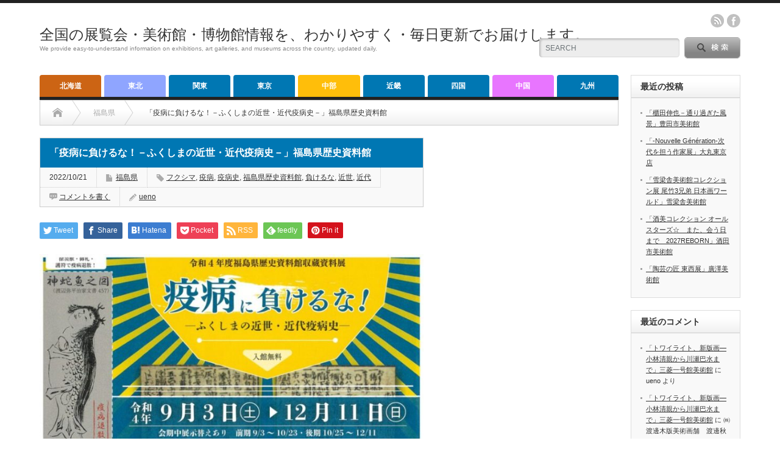

--- FILE ---
content_type: text/html; charset=UTF-8
request_url: https://abc0120.net/2022/10/21/80306/
body_size: 20274
content:
<!DOCTYPE html PUBLIC "-//W3C//DTD XHTML 1.1//EN" "http://www.w3.org/TR/xhtml11/DTD/xhtml11.dtd">
<!--[if lt IE 9]><html xmlns="http://www.w3.org/1999/xhtml" xmlns:fb="http://www.facebook.com/2008/fbml" xmlns:og="http://ogp.me/ns#" class="ie"><![endif]-->
<!--[if (gt IE 9)|!(IE)]><!--><html xmlns="http://www.w3.org/1999/xhtml" xmlns:fb="http://www.facebook.com/2008/fbml" xmlns:og="http://ogp.me/ns#"><!--<![endif]-->
<head profile="http://gmpg.org/xfn/11">
<meta http-equiv="Content-Type" content="text/html; charset=UTF-8" />
<meta http-equiv="X-UA-Compatible" content="IE=edge,chrome=1" />
<meta name="viewport" content="width=device-width" />
<title>「疫病に負けるな！－ふくしまの近世・近代疫病史－」福島県歴史資料館</title>
<meta name="description" content="「疫病に負けるな！－ふくしまの近世・近代疫病史－」福島県歴史資料館" />
<meta property="og:type" content="article">
<meta property="og:url" content="https://abc0120.net/2022/10/21/80306/">
<meta property="og:title" content="「疫病に負けるな！－ふくしまの近世・近代疫病史－」福島県歴史資料館 &#8211; 全国の展覧会・美術館・博物館情報を、わかりやすく・毎日更新でお届けします。">
<meta property="og:description" content="「疫病に負けるな！－ふくしまの近世・近代疫病史－」福島県歴史資料館">
<meta property="og:site_name" content="全国の展覧会・美術館・博物館情報を、わかりやすく・毎日更新でお届けします。">
<meta property="og:image" content="https://abc0120.net/wp-content/uploads/2022/10/1-404.jpg">
<meta property="og:image:secure_url" content="https://abc0120.net/wp-content/uploads/2022/10/1-404.jpg"> 
<meta property="og:image:width" content="760"> 
<meta property="og:image:height" content="1074">
<meta name="twitter:card" content="summary">
<meta name="twitter:site" content="@today">
<meta name="twitter:creator" content="today">
<meta name="twitter:title" content="「疫病に負けるな！－ふくしまの近世・近代疫病史－」福島県歴史資料館 &#8211; 全国の展覧会・美術館・博物館情報を、わかりやすく・毎日更新でお届けします。">
<meta property="twitter:description" content="「疫病に負けるな！－ふくしまの近世・近代疫病史－」福島県歴史資料館">
<meta name="twitter:image:src" content="https://abc0120.net/wp-content/uploads/2022/10/1-404.jpg">

<link rel="alternate" type="application/rss+xml" title="全国の展覧会・美術館・博物館情報を、わかりやすく・毎日更新でお届けします。 RSS Feed" href="https://abc0120.net/feed/" />
<link rel="alternate" type="application/atom+xml" title="全国の展覧会・美術館・博物館情報を、わかりやすく・毎日更新でお届けします。 Atom Feed" href="https://abc0120.net/feed/atom/" /> 
<link rel="pingback" href="https://abc0120.net/xmlrpc.php" />

 
<meta name='robots' content='max-image-preview:large' />
<script type="text/javascript" id="wpp-js" src="https://abc0120.net/wp-content/plugins/wordpress-popular-posts/assets/js/wpp.min.js?ver=7.3.6" data-sampling="0" data-sampling-rate="100" data-api-url="https://abc0120.net/wp-json/wordpress-popular-posts" data-post-id="80306" data-token="cf65a0e499" data-lang="0" data-debug="0"></script>
<link rel="alternate" type="application/rss+xml" title="全国の展覧会・美術館・博物館情報を、わかりやすく・毎日更新でお届けします。 &raquo; 「疫病に負けるな！－ふくしまの近世・近代疫病史－」福島県歴史資料館 のコメントのフィード" href="https://abc0120.net/2022/10/21/80306/feed/" />
<link rel="alternate" title="oEmbed (JSON)" type="application/json+oembed" href="https://abc0120.net/wp-json/oembed/1.0/embed?url=https%3A%2F%2Fabc0120.net%2F2022%2F10%2F21%2F80306%2F" />
<link rel="alternate" title="oEmbed (XML)" type="text/xml+oembed" href="https://abc0120.net/wp-json/oembed/1.0/embed?url=https%3A%2F%2Fabc0120.net%2F2022%2F10%2F21%2F80306%2F&#038;format=xml" />
<style id='wp-img-auto-sizes-contain-inline-css' type='text/css'>
img:is([sizes=auto i],[sizes^="auto," i]){contain-intrinsic-size:3000px 1500px}
/*# sourceURL=wp-img-auto-sizes-contain-inline-css */
</style>
<style id='wp-emoji-styles-inline-css' type='text/css'>

	img.wp-smiley, img.emoji {
		display: inline !important;
		border: none !important;
		box-shadow: none !important;
		height: 1em !important;
		width: 1em !important;
		margin: 0 0.07em !important;
		vertical-align: -0.1em !important;
		background: none !important;
		padding: 0 !important;
	}
/*# sourceURL=wp-emoji-styles-inline-css */
</style>
<style id='wp-block-library-inline-css' type='text/css'>
:root{--wp-block-synced-color:#7a00df;--wp-block-synced-color--rgb:122,0,223;--wp-bound-block-color:var(--wp-block-synced-color);--wp-editor-canvas-background:#ddd;--wp-admin-theme-color:#007cba;--wp-admin-theme-color--rgb:0,124,186;--wp-admin-theme-color-darker-10:#006ba1;--wp-admin-theme-color-darker-10--rgb:0,107,160.5;--wp-admin-theme-color-darker-20:#005a87;--wp-admin-theme-color-darker-20--rgb:0,90,135;--wp-admin-border-width-focus:2px}@media (min-resolution:192dpi){:root{--wp-admin-border-width-focus:1.5px}}.wp-element-button{cursor:pointer}:root .has-very-light-gray-background-color{background-color:#eee}:root .has-very-dark-gray-background-color{background-color:#313131}:root .has-very-light-gray-color{color:#eee}:root .has-very-dark-gray-color{color:#313131}:root .has-vivid-green-cyan-to-vivid-cyan-blue-gradient-background{background:linear-gradient(135deg,#00d084,#0693e3)}:root .has-purple-crush-gradient-background{background:linear-gradient(135deg,#34e2e4,#4721fb 50%,#ab1dfe)}:root .has-hazy-dawn-gradient-background{background:linear-gradient(135deg,#faaca8,#dad0ec)}:root .has-subdued-olive-gradient-background{background:linear-gradient(135deg,#fafae1,#67a671)}:root .has-atomic-cream-gradient-background{background:linear-gradient(135deg,#fdd79a,#004a59)}:root .has-nightshade-gradient-background{background:linear-gradient(135deg,#330968,#31cdcf)}:root .has-midnight-gradient-background{background:linear-gradient(135deg,#020381,#2874fc)}:root{--wp--preset--font-size--normal:16px;--wp--preset--font-size--huge:42px}.has-regular-font-size{font-size:1em}.has-larger-font-size{font-size:2.625em}.has-normal-font-size{font-size:var(--wp--preset--font-size--normal)}.has-huge-font-size{font-size:var(--wp--preset--font-size--huge)}.has-text-align-center{text-align:center}.has-text-align-left{text-align:left}.has-text-align-right{text-align:right}.has-fit-text{white-space:nowrap!important}#end-resizable-editor-section{display:none}.aligncenter{clear:both}.items-justified-left{justify-content:flex-start}.items-justified-center{justify-content:center}.items-justified-right{justify-content:flex-end}.items-justified-space-between{justify-content:space-between}.screen-reader-text{border:0;clip-path:inset(50%);height:1px;margin:-1px;overflow:hidden;padding:0;position:absolute;width:1px;word-wrap:normal!important}.screen-reader-text:focus{background-color:#ddd;clip-path:none;color:#444;display:block;font-size:1em;height:auto;left:5px;line-height:normal;padding:15px 23px 14px;text-decoration:none;top:5px;width:auto;z-index:100000}html :where(.has-border-color){border-style:solid}html :where([style*=border-top-color]){border-top-style:solid}html :where([style*=border-right-color]){border-right-style:solid}html :where([style*=border-bottom-color]){border-bottom-style:solid}html :where([style*=border-left-color]){border-left-style:solid}html :where([style*=border-width]){border-style:solid}html :where([style*=border-top-width]){border-top-style:solid}html :where([style*=border-right-width]){border-right-style:solid}html :where([style*=border-bottom-width]){border-bottom-style:solid}html :where([style*=border-left-width]){border-left-style:solid}html :where(img[class*=wp-image-]){height:auto;max-width:100%}:where(figure){margin:0 0 1em}html :where(.is-position-sticky){--wp-admin--admin-bar--position-offset:var(--wp-admin--admin-bar--height,0px)}@media screen and (max-width:600px){html :where(.is-position-sticky){--wp-admin--admin-bar--position-offset:0px}}

/*# sourceURL=wp-block-library-inline-css */
</style><style id='wp-block-image-inline-css' type='text/css'>
.wp-block-image>a,.wp-block-image>figure>a{display:inline-block}.wp-block-image img{box-sizing:border-box;height:auto;max-width:100%;vertical-align:bottom}@media not (prefers-reduced-motion){.wp-block-image img.hide{visibility:hidden}.wp-block-image img.show{animation:show-content-image .4s}}.wp-block-image[style*=border-radius] img,.wp-block-image[style*=border-radius]>a{border-radius:inherit}.wp-block-image.has-custom-border img{box-sizing:border-box}.wp-block-image.aligncenter{text-align:center}.wp-block-image.alignfull>a,.wp-block-image.alignwide>a{width:100%}.wp-block-image.alignfull img,.wp-block-image.alignwide img{height:auto;width:100%}.wp-block-image .aligncenter,.wp-block-image .alignleft,.wp-block-image .alignright,.wp-block-image.aligncenter,.wp-block-image.alignleft,.wp-block-image.alignright{display:table}.wp-block-image .aligncenter>figcaption,.wp-block-image .alignleft>figcaption,.wp-block-image .alignright>figcaption,.wp-block-image.aligncenter>figcaption,.wp-block-image.alignleft>figcaption,.wp-block-image.alignright>figcaption{caption-side:bottom;display:table-caption}.wp-block-image .alignleft{float:left;margin:.5em 1em .5em 0}.wp-block-image .alignright{float:right;margin:.5em 0 .5em 1em}.wp-block-image .aligncenter{margin-left:auto;margin-right:auto}.wp-block-image :where(figcaption){margin-bottom:1em;margin-top:.5em}.wp-block-image.is-style-circle-mask img{border-radius:9999px}@supports ((-webkit-mask-image:none) or (mask-image:none)) or (-webkit-mask-image:none){.wp-block-image.is-style-circle-mask img{border-radius:0;-webkit-mask-image:url('data:image/svg+xml;utf8,<svg viewBox="0 0 100 100" xmlns="http://www.w3.org/2000/svg"><circle cx="50" cy="50" r="50"/></svg>');mask-image:url('data:image/svg+xml;utf8,<svg viewBox="0 0 100 100" xmlns="http://www.w3.org/2000/svg"><circle cx="50" cy="50" r="50"/></svg>');mask-mode:alpha;-webkit-mask-position:center;mask-position:center;-webkit-mask-repeat:no-repeat;mask-repeat:no-repeat;-webkit-mask-size:contain;mask-size:contain}}:root :where(.wp-block-image.is-style-rounded img,.wp-block-image .is-style-rounded img){border-radius:9999px}.wp-block-image figure{margin:0}.wp-lightbox-container{display:flex;flex-direction:column;position:relative}.wp-lightbox-container img{cursor:zoom-in}.wp-lightbox-container img:hover+button{opacity:1}.wp-lightbox-container button{align-items:center;backdrop-filter:blur(16px) saturate(180%);background-color:#5a5a5a40;border:none;border-radius:4px;cursor:zoom-in;display:flex;height:20px;justify-content:center;opacity:0;padding:0;position:absolute;right:16px;text-align:center;top:16px;width:20px;z-index:100}@media not (prefers-reduced-motion){.wp-lightbox-container button{transition:opacity .2s ease}}.wp-lightbox-container button:focus-visible{outline:3px auto #5a5a5a40;outline:3px auto -webkit-focus-ring-color;outline-offset:3px}.wp-lightbox-container button:hover{cursor:pointer;opacity:1}.wp-lightbox-container button:focus{opacity:1}.wp-lightbox-container button:focus,.wp-lightbox-container button:hover,.wp-lightbox-container button:not(:hover):not(:active):not(.has-background){background-color:#5a5a5a40;border:none}.wp-lightbox-overlay{box-sizing:border-box;cursor:zoom-out;height:100vh;left:0;overflow:hidden;position:fixed;top:0;visibility:hidden;width:100%;z-index:100000}.wp-lightbox-overlay .close-button{align-items:center;cursor:pointer;display:flex;justify-content:center;min-height:40px;min-width:40px;padding:0;position:absolute;right:calc(env(safe-area-inset-right) + 16px);top:calc(env(safe-area-inset-top) + 16px);z-index:5000000}.wp-lightbox-overlay .close-button:focus,.wp-lightbox-overlay .close-button:hover,.wp-lightbox-overlay .close-button:not(:hover):not(:active):not(.has-background){background:none;border:none}.wp-lightbox-overlay .lightbox-image-container{height:var(--wp--lightbox-container-height);left:50%;overflow:hidden;position:absolute;top:50%;transform:translate(-50%,-50%);transform-origin:top left;width:var(--wp--lightbox-container-width);z-index:9999999999}.wp-lightbox-overlay .wp-block-image{align-items:center;box-sizing:border-box;display:flex;height:100%;justify-content:center;margin:0;position:relative;transform-origin:0 0;width:100%;z-index:3000000}.wp-lightbox-overlay .wp-block-image img{height:var(--wp--lightbox-image-height);min-height:var(--wp--lightbox-image-height);min-width:var(--wp--lightbox-image-width);width:var(--wp--lightbox-image-width)}.wp-lightbox-overlay .wp-block-image figcaption{display:none}.wp-lightbox-overlay button{background:none;border:none}.wp-lightbox-overlay .scrim{background-color:#fff;height:100%;opacity:.9;position:absolute;width:100%;z-index:2000000}.wp-lightbox-overlay.active{visibility:visible}@media not (prefers-reduced-motion){.wp-lightbox-overlay.active{animation:turn-on-visibility .25s both}.wp-lightbox-overlay.active img{animation:turn-on-visibility .35s both}.wp-lightbox-overlay.show-closing-animation:not(.active){animation:turn-off-visibility .35s both}.wp-lightbox-overlay.show-closing-animation:not(.active) img{animation:turn-off-visibility .25s both}.wp-lightbox-overlay.zoom.active{animation:none;opacity:1;visibility:visible}.wp-lightbox-overlay.zoom.active .lightbox-image-container{animation:lightbox-zoom-in .4s}.wp-lightbox-overlay.zoom.active .lightbox-image-container img{animation:none}.wp-lightbox-overlay.zoom.active .scrim{animation:turn-on-visibility .4s forwards}.wp-lightbox-overlay.zoom.show-closing-animation:not(.active){animation:none}.wp-lightbox-overlay.zoom.show-closing-animation:not(.active) .lightbox-image-container{animation:lightbox-zoom-out .4s}.wp-lightbox-overlay.zoom.show-closing-animation:not(.active) .lightbox-image-container img{animation:none}.wp-lightbox-overlay.zoom.show-closing-animation:not(.active) .scrim{animation:turn-off-visibility .4s forwards}}@keyframes show-content-image{0%{visibility:hidden}99%{visibility:hidden}to{visibility:visible}}@keyframes turn-on-visibility{0%{opacity:0}to{opacity:1}}@keyframes turn-off-visibility{0%{opacity:1;visibility:visible}99%{opacity:0;visibility:visible}to{opacity:0;visibility:hidden}}@keyframes lightbox-zoom-in{0%{transform:translate(calc((-100vw + var(--wp--lightbox-scrollbar-width))/2 + var(--wp--lightbox-initial-left-position)),calc(-50vh + var(--wp--lightbox-initial-top-position))) scale(var(--wp--lightbox-scale))}to{transform:translate(-50%,-50%) scale(1)}}@keyframes lightbox-zoom-out{0%{transform:translate(-50%,-50%) scale(1);visibility:visible}99%{visibility:visible}to{transform:translate(calc((-100vw + var(--wp--lightbox-scrollbar-width))/2 + var(--wp--lightbox-initial-left-position)),calc(-50vh + var(--wp--lightbox-initial-top-position))) scale(var(--wp--lightbox-scale));visibility:hidden}}
/*# sourceURL=https://abc0120.net/wp-includes/blocks/image/style.min.css */
</style>
<style id='wp-block-paragraph-inline-css' type='text/css'>
.is-small-text{font-size:.875em}.is-regular-text{font-size:1em}.is-large-text{font-size:2.25em}.is-larger-text{font-size:3em}.has-drop-cap:not(:focus):first-letter{float:left;font-size:8.4em;font-style:normal;font-weight:100;line-height:.68;margin:.05em .1em 0 0;text-transform:uppercase}body.rtl .has-drop-cap:not(:focus):first-letter{float:none;margin-left:.1em}p.has-drop-cap.has-background{overflow:hidden}:root :where(p.has-background){padding:1.25em 2.375em}:where(p.has-text-color:not(.has-link-color)) a{color:inherit}p.has-text-align-left[style*="writing-mode:vertical-lr"],p.has-text-align-right[style*="writing-mode:vertical-rl"]{rotate:180deg}
/*# sourceURL=https://abc0120.net/wp-includes/blocks/paragraph/style.min.css */
</style>
<style id='global-styles-inline-css' type='text/css'>
:root{--wp--preset--aspect-ratio--square: 1;--wp--preset--aspect-ratio--4-3: 4/3;--wp--preset--aspect-ratio--3-4: 3/4;--wp--preset--aspect-ratio--3-2: 3/2;--wp--preset--aspect-ratio--2-3: 2/3;--wp--preset--aspect-ratio--16-9: 16/9;--wp--preset--aspect-ratio--9-16: 9/16;--wp--preset--color--black: #000000;--wp--preset--color--cyan-bluish-gray: #abb8c3;--wp--preset--color--white: #ffffff;--wp--preset--color--pale-pink: #f78da7;--wp--preset--color--vivid-red: #cf2e2e;--wp--preset--color--luminous-vivid-orange: #ff6900;--wp--preset--color--luminous-vivid-amber: #fcb900;--wp--preset--color--light-green-cyan: #7bdcb5;--wp--preset--color--vivid-green-cyan: #00d084;--wp--preset--color--pale-cyan-blue: #8ed1fc;--wp--preset--color--vivid-cyan-blue: #0693e3;--wp--preset--color--vivid-purple: #9b51e0;--wp--preset--gradient--vivid-cyan-blue-to-vivid-purple: linear-gradient(135deg,rgb(6,147,227) 0%,rgb(155,81,224) 100%);--wp--preset--gradient--light-green-cyan-to-vivid-green-cyan: linear-gradient(135deg,rgb(122,220,180) 0%,rgb(0,208,130) 100%);--wp--preset--gradient--luminous-vivid-amber-to-luminous-vivid-orange: linear-gradient(135deg,rgb(252,185,0) 0%,rgb(255,105,0) 100%);--wp--preset--gradient--luminous-vivid-orange-to-vivid-red: linear-gradient(135deg,rgb(255,105,0) 0%,rgb(207,46,46) 100%);--wp--preset--gradient--very-light-gray-to-cyan-bluish-gray: linear-gradient(135deg,rgb(238,238,238) 0%,rgb(169,184,195) 100%);--wp--preset--gradient--cool-to-warm-spectrum: linear-gradient(135deg,rgb(74,234,220) 0%,rgb(151,120,209) 20%,rgb(207,42,186) 40%,rgb(238,44,130) 60%,rgb(251,105,98) 80%,rgb(254,248,76) 100%);--wp--preset--gradient--blush-light-purple: linear-gradient(135deg,rgb(255,206,236) 0%,rgb(152,150,240) 100%);--wp--preset--gradient--blush-bordeaux: linear-gradient(135deg,rgb(254,205,165) 0%,rgb(254,45,45) 50%,rgb(107,0,62) 100%);--wp--preset--gradient--luminous-dusk: linear-gradient(135deg,rgb(255,203,112) 0%,rgb(199,81,192) 50%,rgb(65,88,208) 100%);--wp--preset--gradient--pale-ocean: linear-gradient(135deg,rgb(255,245,203) 0%,rgb(182,227,212) 50%,rgb(51,167,181) 100%);--wp--preset--gradient--electric-grass: linear-gradient(135deg,rgb(202,248,128) 0%,rgb(113,206,126) 100%);--wp--preset--gradient--midnight: linear-gradient(135deg,rgb(2,3,129) 0%,rgb(40,116,252) 100%);--wp--preset--font-size--small: 13px;--wp--preset--font-size--medium: 20px;--wp--preset--font-size--large: 36px;--wp--preset--font-size--x-large: 42px;--wp--preset--spacing--20: 0.44rem;--wp--preset--spacing--30: 0.67rem;--wp--preset--spacing--40: 1rem;--wp--preset--spacing--50: 1.5rem;--wp--preset--spacing--60: 2.25rem;--wp--preset--spacing--70: 3.38rem;--wp--preset--spacing--80: 5.06rem;--wp--preset--shadow--natural: 6px 6px 9px rgba(0, 0, 0, 0.2);--wp--preset--shadow--deep: 12px 12px 50px rgba(0, 0, 0, 0.4);--wp--preset--shadow--sharp: 6px 6px 0px rgba(0, 0, 0, 0.2);--wp--preset--shadow--outlined: 6px 6px 0px -3px rgb(255, 255, 255), 6px 6px rgb(0, 0, 0);--wp--preset--shadow--crisp: 6px 6px 0px rgb(0, 0, 0);}:where(.is-layout-flex){gap: 0.5em;}:where(.is-layout-grid){gap: 0.5em;}body .is-layout-flex{display: flex;}.is-layout-flex{flex-wrap: wrap;align-items: center;}.is-layout-flex > :is(*, div){margin: 0;}body .is-layout-grid{display: grid;}.is-layout-grid > :is(*, div){margin: 0;}:where(.wp-block-columns.is-layout-flex){gap: 2em;}:where(.wp-block-columns.is-layout-grid){gap: 2em;}:where(.wp-block-post-template.is-layout-flex){gap: 1.25em;}:where(.wp-block-post-template.is-layout-grid){gap: 1.25em;}.has-black-color{color: var(--wp--preset--color--black) !important;}.has-cyan-bluish-gray-color{color: var(--wp--preset--color--cyan-bluish-gray) !important;}.has-white-color{color: var(--wp--preset--color--white) !important;}.has-pale-pink-color{color: var(--wp--preset--color--pale-pink) !important;}.has-vivid-red-color{color: var(--wp--preset--color--vivid-red) !important;}.has-luminous-vivid-orange-color{color: var(--wp--preset--color--luminous-vivid-orange) !important;}.has-luminous-vivid-amber-color{color: var(--wp--preset--color--luminous-vivid-amber) !important;}.has-light-green-cyan-color{color: var(--wp--preset--color--light-green-cyan) !important;}.has-vivid-green-cyan-color{color: var(--wp--preset--color--vivid-green-cyan) !important;}.has-pale-cyan-blue-color{color: var(--wp--preset--color--pale-cyan-blue) !important;}.has-vivid-cyan-blue-color{color: var(--wp--preset--color--vivid-cyan-blue) !important;}.has-vivid-purple-color{color: var(--wp--preset--color--vivid-purple) !important;}.has-black-background-color{background-color: var(--wp--preset--color--black) !important;}.has-cyan-bluish-gray-background-color{background-color: var(--wp--preset--color--cyan-bluish-gray) !important;}.has-white-background-color{background-color: var(--wp--preset--color--white) !important;}.has-pale-pink-background-color{background-color: var(--wp--preset--color--pale-pink) !important;}.has-vivid-red-background-color{background-color: var(--wp--preset--color--vivid-red) !important;}.has-luminous-vivid-orange-background-color{background-color: var(--wp--preset--color--luminous-vivid-orange) !important;}.has-luminous-vivid-amber-background-color{background-color: var(--wp--preset--color--luminous-vivid-amber) !important;}.has-light-green-cyan-background-color{background-color: var(--wp--preset--color--light-green-cyan) !important;}.has-vivid-green-cyan-background-color{background-color: var(--wp--preset--color--vivid-green-cyan) !important;}.has-pale-cyan-blue-background-color{background-color: var(--wp--preset--color--pale-cyan-blue) !important;}.has-vivid-cyan-blue-background-color{background-color: var(--wp--preset--color--vivid-cyan-blue) !important;}.has-vivid-purple-background-color{background-color: var(--wp--preset--color--vivid-purple) !important;}.has-black-border-color{border-color: var(--wp--preset--color--black) !important;}.has-cyan-bluish-gray-border-color{border-color: var(--wp--preset--color--cyan-bluish-gray) !important;}.has-white-border-color{border-color: var(--wp--preset--color--white) !important;}.has-pale-pink-border-color{border-color: var(--wp--preset--color--pale-pink) !important;}.has-vivid-red-border-color{border-color: var(--wp--preset--color--vivid-red) !important;}.has-luminous-vivid-orange-border-color{border-color: var(--wp--preset--color--luminous-vivid-orange) !important;}.has-luminous-vivid-amber-border-color{border-color: var(--wp--preset--color--luminous-vivid-amber) !important;}.has-light-green-cyan-border-color{border-color: var(--wp--preset--color--light-green-cyan) !important;}.has-vivid-green-cyan-border-color{border-color: var(--wp--preset--color--vivid-green-cyan) !important;}.has-pale-cyan-blue-border-color{border-color: var(--wp--preset--color--pale-cyan-blue) !important;}.has-vivid-cyan-blue-border-color{border-color: var(--wp--preset--color--vivid-cyan-blue) !important;}.has-vivid-purple-border-color{border-color: var(--wp--preset--color--vivid-purple) !important;}.has-vivid-cyan-blue-to-vivid-purple-gradient-background{background: var(--wp--preset--gradient--vivid-cyan-blue-to-vivid-purple) !important;}.has-light-green-cyan-to-vivid-green-cyan-gradient-background{background: var(--wp--preset--gradient--light-green-cyan-to-vivid-green-cyan) !important;}.has-luminous-vivid-amber-to-luminous-vivid-orange-gradient-background{background: var(--wp--preset--gradient--luminous-vivid-amber-to-luminous-vivid-orange) !important;}.has-luminous-vivid-orange-to-vivid-red-gradient-background{background: var(--wp--preset--gradient--luminous-vivid-orange-to-vivid-red) !important;}.has-very-light-gray-to-cyan-bluish-gray-gradient-background{background: var(--wp--preset--gradient--very-light-gray-to-cyan-bluish-gray) !important;}.has-cool-to-warm-spectrum-gradient-background{background: var(--wp--preset--gradient--cool-to-warm-spectrum) !important;}.has-blush-light-purple-gradient-background{background: var(--wp--preset--gradient--blush-light-purple) !important;}.has-blush-bordeaux-gradient-background{background: var(--wp--preset--gradient--blush-bordeaux) !important;}.has-luminous-dusk-gradient-background{background: var(--wp--preset--gradient--luminous-dusk) !important;}.has-pale-ocean-gradient-background{background: var(--wp--preset--gradient--pale-ocean) !important;}.has-electric-grass-gradient-background{background: var(--wp--preset--gradient--electric-grass) !important;}.has-midnight-gradient-background{background: var(--wp--preset--gradient--midnight) !important;}.has-small-font-size{font-size: var(--wp--preset--font-size--small) !important;}.has-medium-font-size{font-size: var(--wp--preset--font-size--medium) !important;}.has-large-font-size{font-size: var(--wp--preset--font-size--large) !important;}.has-x-large-font-size{font-size: var(--wp--preset--font-size--x-large) !important;}
/*# sourceURL=global-styles-inline-css */
</style>

<style id='classic-theme-styles-inline-css' type='text/css'>
/*! This file is auto-generated */
.wp-block-button__link{color:#fff;background-color:#32373c;border-radius:9999px;box-shadow:none;text-decoration:none;padding:calc(.667em + 2px) calc(1.333em + 2px);font-size:1.125em}.wp-block-file__button{background:#32373c;color:#fff;text-decoration:none}
/*# sourceURL=/wp-includes/css/classic-themes.min.css */
</style>
<link rel='stylesheet' id='contact-form-7-css' href='https://abc0120.net/wp-content/plugins/contact-form-7/includes/css/styles.css?ver=6.1.4' type='text/css' media='all' />
<link rel='stylesheet' id='wordpress-popular-posts-css-css' href='https://abc0120.net/wp-content/plugins/wordpress-popular-posts/assets/css/wpp.css?ver=7.3.6' type='text/css' media='all' />
<script type="text/javascript" src="https://abc0120.net/wp-includes/js/jquery/jquery.min.js?ver=3.7.1" id="jquery-core-js"></script>
<script type="text/javascript" src="https://abc0120.net/wp-includes/js/jquery/jquery-migrate.min.js?ver=3.4.1" id="jquery-migrate-js"></script>
<link rel="https://api.w.org/" href="https://abc0120.net/wp-json/" /><link rel="alternate" title="JSON" type="application/json" href="https://abc0120.net/wp-json/wp/v2/posts/80306" /><link rel="canonical" href="https://abc0120.net/2022/10/21/80306/" />
<link rel='shortlink' href='https://abc0120.net/?p=80306' />
            <style id="wpp-loading-animation-styles">@-webkit-keyframes bgslide{from{background-position-x:0}to{background-position-x:-200%}}@keyframes bgslide{from{background-position-x:0}to{background-position-x:-200%}}.wpp-widget-block-placeholder,.wpp-shortcode-placeholder{margin:0 auto;width:60px;height:3px;background:#dd3737;background:linear-gradient(90deg,#dd3737 0%,#571313 10%,#dd3737 100%);background-size:200% auto;border-radius:3px;-webkit-animation:bgslide 1s infinite linear;animation:bgslide 1s infinite linear}</style>
            <style type="text/css"></style>
<link rel="stylesheet" href="https://abc0120.net/wp-content/themes/opinion_tcd018/style.css?ver=4.11.2" type="text/css" />
<link rel="stylesheet" href="https://abc0120.net/wp-content/themes/opinion_tcd018/comment-style.css?ver=4.11.2" type="text/css" />

<link rel="stylesheet" media="screen and (min-width:769px)" href="https://abc0120.net/wp-content/themes/opinion_tcd018/style_pc.css?ver=4.11.2" type="text/css" />
<link rel="stylesheet" media="screen and (max-width:768px)" href="https://abc0120.net/wp-content/themes/opinion_tcd018/style_sp.css?ver=4.11.2" type="text/css" />
<link rel="stylesheet" media="screen and (max-width:768px)" href="https://abc0120.net/wp-content/themes/opinion_tcd018/footer-bar/footer-bar.css?ver=?ver=4.11.2">

<link rel="stylesheet" href="https://abc0120.net/wp-content/themes/opinion_tcd018/japanese.css?ver=4.11.2" type="text/css" />

<script type="text/javascript" src="https://abc0120.net/wp-content/themes/opinion_tcd018/js/jscript.js?ver=4.11.2"></script>
<script type="text/javascript" src="https://abc0120.net/wp-content/themes/opinion_tcd018/js/scroll.js?ver=4.11.2"></script>
<script type="text/javascript" src="https://abc0120.net/wp-content/themes/opinion_tcd018/js/comment.js?ver=4.11.2"></script>
<script type="text/javascript" src="https://abc0120.net/wp-content/themes/opinion_tcd018/js/rollover.js?ver=4.11.2"></script>
<!--[if lt IE 9]>
<link id="stylesheet" rel="stylesheet" href="https://abc0120.net/wp-content/themes/opinion_tcd018/style_pc.css?ver=4.11.2" type="text/css" />
<script type="text/javascript" src="https://abc0120.net/wp-content/themes/opinion_tcd018/js/ie.js?ver=4.11.2"></script>
<link rel="stylesheet" href="https://abc0120.net/wp-content/themes/opinion_tcd018/ie.css" type="text/css" />
<![endif]-->

<!--[if IE 7]>
<link rel="stylesheet" href="https://abc0120.net/wp-content/themes/opinion_tcd018/ie7.css" type="text/css" />
<![endif]-->


<style type="text/css">

body { font-size:14px; }

a:hover, #index_featured_post .post2 h4.title a:hover, #index_featured_post a, #logo a:hover, #footer_logo_text a:hover
 { color:#0077B3; }

.pc #global_menu li a, .archive_headline, .page_navi a:hover:hover, #single_title h2, #submit_comment:hover, #author_link:hover, #previous_next_post a:hover, #news_title h2,
 .profile_author_link:hover, #return_top, .author_social_link li.author_link a
 { background-color:#0077B3; }

#comment_textarea textarea:focus, #guest_info input:focus
 { border-color:#0077B3; }

#index_featured_post .post2 h4.title a:hover, #index_featured_post a:hover
 { color:#57BDCC; }

.pc #global_menu li a:hover, #return_top:hover, .author_social_link li.author_link a:hover
 { background-color:#57BDCC; }

.pc #global_menu ul li.menu-category-9 a { background:#E875FF; } .pc #global_menu ul li.menu-category-9 a:hover { background:#94DBFF; } .flex-control-nav p span.category-link-9 { color:#E875FF; } #index-category-post-9 .headline1 { border-left:5px solid #E875FF; } #index-category-post-9 a:hover { color:#E875FF; } .category-9 a:hover { color:#E875FF; } .category-9 .archive_headline { background:#E875FF; } .category-9 #post_list a:hover { color:#E875FF; } .category-9 .post a { color:#E875FF; } .category-9 .post a:hover { color:#94DBFF; } .category-9 .page_navi a:hover { color:#fff; background:#E875FF; } .category-9 #guest_info input:focus { border:1px solid #E875FF; } .category-9 #comment_textarea textarea:focus { border:1px solid #E875FF; } .category-9 #submit_comment:hover { background:#E875FF; } .category-9 #previous_next_post a:hover { background-color:#E875FF; } .category-9 #single_author_link:hover { background-color:#E875FF; } .category-9 #single_author_post li li a:hover { color:#E875FF; } .category-9 #post_pagination a:hover { background-color:#E875FF; } .category-9 #single_title h2 { background:#E875FF; } .category-9 .author_social_link li.author_link a { background-color:#E875FF; } .category-9 .author_social_link li.author_link a:hover { background-color:#94DBFF; } .pc #global_menu ul li.menu-category-6 a { background:#FFBE0A; } .pc #global_menu ul li.menu-category-6 a:hover { background:#FFC561; } .flex-control-nav p span.category-link-6 { color:#FFBE0A; } #index-category-post-6 .headline1 { border-left:5px solid #FFBE0A; } #index-category-post-6 a:hover { color:#FFBE0A; } .category-6 a:hover { color:#FFBE0A; } .category-6 .archive_headline { background:#FFBE0A; } .category-6 #post_list a:hover { color:#FFBE0A; } .category-6 .post a { color:#FFBE0A; } .category-6 .post a:hover { color:#FFC561; } .category-6 .page_navi a:hover { color:#fff; background:#FFBE0A; } .category-6 #guest_info input:focus { border:1px solid #FFBE0A; } .category-6 #comment_textarea textarea:focus { border:1px solid #FFBE0A; } .category-6 #submit_comment:hover { background:#FFBE0A; } .category-6 #previous_next_post a:hover { background-color:#FFBE0A; } .category-6 #single_author_link:hover { background-color:#FFBE0A; } .category-6 #single_author_post li li a:hover { color:#FFBE0A; } .category-6 #post_pagination a:hover { background-color:#FFBE0A; } .category-6 #single_title h2 { background:#FFBE0A; } .category-6 .author_social_link li.author_link a { background-color:#FFBE0A; } .category-6 .author_social_link li.author_link a:hover { background-color:#FFC561; } .pc #global_menu ul li.menu-category-2 a { background:#CC6414; } .pc #global_menu ul li.menu-category-2 a:hover { background:#FF7D19; } .flex-control-nav p span.category-link-2 { color:#CC6414; } #index-category-post-2 .headline1 { border-left:5px solid #CC6414; } #index-category-post-2 a:hover { color:#CC6414; } .category-2 a:hover { color:#CC6414; } .category-2 .archive_headline { background:#CC6414; } .category-2 #post_list a:hover { color:#CC6414; } .category-2 .post a { color:#CC6414; } .category-2 .post a:hover { color:#FF7D19; } .category-2 .page_navi a:hover { color:#fff; background:#CC6414; } .category-2 #guest_info input:focus { border:1px solid #CC6414; } .category-2 #comment_textarea textarea:focus { border:1px solid #CC6414; } .category-2 #submit_comment:hover { background:#CC6414; } .category-2 #previous_next_post a:hover { background-color:#CC6414; } .category-2 #single_author_link:hover { background-color:#CC6414; } .category-2 #single_author_post li li a:hover { color:#CC6414; } .category-2 #post_pagination a:hover { background-color:#CC6414; } .category-2 #single_title h2 { background:#CC6414; } .category-2 .author_social_link li.author_link a { background-color:#CC6414; } .category-2 .author_social_link li.author_link a:hover { background-color:#FF7D19; } .pc #global_menu ul li.menu-category-3 a { background:#8FA5FF; } .pc #global_menu ul li.menu-category-3 a:hover { background:#FFBD7A; } .flex-control-nav p span.category-link-3 { color:#8FA5FF; } #index-category-post-3 .headline1 { border-left:5px solid #8FA5FF; } #index-category-post-3 a:hover { color:#8FA5FF; } .category-3 a:hover { color:#8FA5FF; } .category-3 .archive_headline { background:#8FA5FF; } .category-3 #post_list a:hover { color:#8FA5FF; } .category-3 .post a { color:#8FA5FF; } .category-3 .post a:hover { color:#FFBD7A; } .category-3 .page_navi a:hover { color:#fff; background:#8FA5FF; } .category-3 #guest_info input:focus { border:1px solid #8FA5FF; } .category-3 #comment_textarea textarea:focus { border:1px solid #8FA5FF; } .category-3 #submit_comment:hover { background:#8FA5FF; } .category-3 #previous_next_post a:hover { background-color:#8FA5FF; } .category-3 #single_author_link:hover { background-color:#8FA5FF; } .category-3 #single_author_post li li a:hover { color:#8FA5FF; } .category-3 #post_pagination a:hover { background-color:#8FA5FF; } .category-3 #single_title h2 { background:#8FA5FF; } .category-3 .author_social_link li.author_link a { background-color:#8FA5FF; } .category-3 .author_social_link li.author_link a:hover { background-color:#FFBD7A; } .pc #global_menu ul li.menu-category-1 a { background:#8CD5FF; } .pc #global_menu ul li.menu-category-1 a:hover { background:#ECFFB8; } .flex-control-nav p span.category-link-1 { color:#8CD5FF; } #index-category-post-1 .headline1 { border-left:5px solid #8CD5FF; } #index-category-post-1 a:hover { color:#8CD5FF; } .category-1 a:hover { color:#8CD5FF; } .category-1 .archive_headline { background:#8CD5FF; } .category-1 #post_list a:hover { color:#8CD5FF; } .category-1 .post a { color:#8CD5FF; } .category-1 .post a:hover { color:#ECFFB8; } .category-1 .page_navi a:hover { color:#fff; background:#8CD5FF; } .category-1 #guest_info input:focus { border:1px solid #8CD5FF; } .category-1 #comment_textarea textarea:focus { border:1px solid #8CD5FF; } .category-1 #submit_comment:hover { background:#8CD5FF; } .category-1 #previous_next_post a:hover { background-color:#8CD5FF; } .category-1 #single_author_link:hover { background-color:#8CD5FF; } .category-1 #single_author_post li li a:hover { color:#8CD5FF; } .category-1 #post_pagination a:hover { background-color:#8CD5FF; } .category-1 #single_title h2 { background:#8CD5FF; } .category-1 .author_social_link li.author_link a { background-color:#8CD5FF; } .category-1 .author_social_link li.author_link a:hover { background-color:#ECFFB8; } 

</style>

<!-- Google tag (gtag.js) -->
<script async src="https://www.googletagmanager.com/gtag/js?id=G-VTYXDCYC2E"></script>
<script>
  window.dataLayer = window.dataLayer || [];
  function gtag(){dataLayer.push(arguments);}
  gtag('js', new Date());

  gtag('config', 'G-VTYXDCYC2E');
</script>
<script async src="https://pagead2.googlesyndication.com/pagead/js/adsbygoogle.js?client=ca-pub-3275999682161690"
     crossorigin="anonymous"></script><!-- Google tag (gtag.js) -->
<script async src="https://www.googletagmanager.com/gtag/js?id=G-VTYXDCYC2E"></script>
<script>
  window.dataLayer = window.dataLayer || [];
  function gtag(){dataLayer.push(arguments);}
  gtag('js', new Date());

  gtag('config', 'G-VTYXDCYC2E');
</script>
</head>
<body class="wp-singular post-template-default single single-post postid-80306 single-format-standard wp-theme-opinion_tcd018 category-3087">

 <div id="header_wrap">

  <div id="header" class="clearfix">

  <!-- logo -->
   <div id='logo_text'>
<h1 id="logo"><a href="https://abc0120.net/">全国の展覧会・美術館・博物館情報を、わかりやすく・毎日更新でお届けします。</a></h1>
<h2 id="description">We provide easy-to-understand information on exhibitions, art galleries, and museums across the country, updated daily.</h2>
</div>


   <!-- header meu -->
   <div id="header_menu_area">

    <div id="header_menu">
         </div>

        <!-- social button -->
        <ul class="social_link clearfix" id="header_social_link">
          <li class="rss"><a class="target_blank" href="https://abc0120.net/feed/">rss</a></li>
                    <li class="facebook"><a class="target_blank" href="https://www.facebook.com/profile.php?id=100026582616257">facebook</a></li>
         </ul>
        
   </div><!-- END #header_menu_area -->

   <!-- search area -->
   <div class="search_area">
        <form method="get" id="searchform" action="https://abc0120.net/">
     <div id="search_button"><input type="submit" value="SEARCH" /></div>
     <div id="search_input"><input type="text" value="SEARCH" name="s" onfocus="if (this.value == 'SEARCH') this.value = '';" onblur="if (this.value == '') this.value = 'SEARCH';" /></div>
    </form>
       </div>

   <!-- banner -->
         
   <a href="#" class="menu_button"></a>

  </div><!-- END #header -->

 </div><!-- END #header_wrap -->

 <!-- global menu -->
  <div id="global_menu" class="clearfix">
  <ul id="menu-%e5%9c%b0%e6%96%b9%e5%88%86%e9%a1%9e%e3%83%a1%e3%83%8b%e3%83%a5%e3%83%bc" class="menu"><li id="menu-item-29" class="menu-item menu-item-type-taxonomy menu-item-object-category menu-item-29 menu-category-2"><a href="https://abc0120.net/category/hokkaido/">北海道</a></li>
<li id="menu-item-32" class="menu-item menu-item-type-taxonomy menu-item-object-category current-post-ancestor menu-item-32 menu-category-3"><a href="https://abc0120.net/category/tohoku/">東北</a></li>
<li id="menu-item-34" class="menu-item menu-item-type-taxonomy menu-item-object-category menu-item-34 menu-category-4"><a href="https://abc0120.net/category/kanto/">関東</a></li>
<li id="menu-item-31" class="menu-item menu-item-type-taxonomy menu-item-object-category menu-item-31 menu-category-5"><a href="https://abc0120.net/category/tokyo/">東京</a></li>
<li id="menu-item-27" class="menu-item menu-item-type-taxonomy menu-item-object-category menu-item-27 menu-category-6"><a href="https://abc0120.net/category/chubu/">中部</a></li>
<li id="menu-item-33" class="menu-item menu-item-type-taxonomy menu-item-object-category menu-item-33 menu-category-7"><a href="https://abc0120.net/category/kinki/">近畿</a></li>
<li id="menu-item-30" class="menu-item menu-item-type-taxonomy menu-item-object-category menu-item-30 menu-category-10"><a href="https://abc0120.net/category/shikoku/">四国</a></li>
<li id="menu-item-26" class="menu-item menu-item-type-taxonomy menu-item-object-category menu-item-26 menu-category-9"><a href="https://abc0120.net/category/chugoku/">中国</a></li>
<li id="menu-item-28" class="menu-item menu-item-type-taxonomy menu-item-object-category menu-item-28 menu-category-11"><a href="https://abc0120.net/category/kyushu/">九州</a></li>
</ul> </div>
 
 <!-- smartphone banner -->
 
 <div id="contents" class="clearfix">

<div id="main_col">

 <ul id="bread_crumb" class="clearfix" itemscope itemtype="http://schema.org/BreadcrumbList">
 <li itemprop="itemListElement" itemscope itemtype="http://schema.org/ListItem" class="home"><a itemprop="item" href="https://abc0120.net/"><span itemprop="name">Home</span></a><meta itemprop="position" content="1" /></li>

  <li itemprop="itemListElement" itemscope itemtype="http://schema.org/ListItem">
    <a itemprop="item" href="https://abc0120.net/category/tohoku/%e7%a6%8f%e5%b3%b6%e7%9c%8c-tohoku/"><span itemprop="name">福島県</span></a>
    <meta itemprop="position" content="2" /></li>
  <li itemprop="itemListElement" itemscope itemtype="http://schema.org/ListItem" class="last"><span itemprop="name">「疫病に負けるな！－ふくしまの近世・近代疫病史－」福島県歴史資料館</span><meta itemprop="position" content="3" /></li>

</ul>

 <div id="left_col">

  
  <div id="single_title">
   <h2>「疫病に負けるな！－ふくしまの近世・近代疫病史－」福島県歴史資料館</h2>
   <ul id="single_meta" class="clearfix">
    <li class="date">2022/10/21</li>    <li class="post_category"><a href="https://abc0120.net/category/tohoku/%e7%a6%8f%e5%b3%b6%e7%9c%8c-tohoku/" rel="category tag">福島県</a></li>
    <li class="post_tag"><a href="https://abc0120.net/tag/%e3%83%95%e3%82%af%e3%82%b7%e3%83%9e/" rel="tag">フクシマ</a>, <a href="https://abc0120.net/tag/%e7%96%ab%e7%97%85/" rel="tag">疫病</a>, <a href="https://abc0120.net/tag/%e7%96%ab%e7%97%85%e5%8f%b2/" rel="tag">疫病史</a>, <a href="https://abc0120.net/tag/%e7%a6%8f%e5%b3%b6%e7%9c%8c%e6%ad%b4%e5%8f%b2%e8%b3%87%e6%96%99%e9%a4%a8/" rel="tag">福島県歴史資料館</a>, <a href="https://abc0120.net/tag/%e8%b2%a0%e3%81%91%e3%82%8b%e3%81%aa/" rel="tag">負けるな</a>, <a href="https://abc0120.net/tag/%e8%bf%91%e4%b8%96/" rel="tag">近世</a>, <a href="https://abc0120.net/tag/%e8%bf%91%e4%bb%a3/" rel="tag">近代</a></li>    <li class="post_comment"><a href="https://abc0120.net/2022/10/21/80306/#respond">コメントを書く</a></li>    <li class="post_author"><a href="https://abc0120.net/author/takako/" title="投稿者：ueno" class="url fn" rel="author">ueno</a></li>   </ul>
  </div>

      <div style="clear:both; margin:40px 0 -20px;">
   
<!--Type1-->

<div id="share_top1">

 

<div class="sns">
<ul class="type1 clearfix">
<!--Twitterボタン-->
<li class="twitter">
<a href="//twitter.com/share?text=%E3%80%8C%E7%96%AB%E7%97%85%E3%81%AB%E8%B2%A0%E3%81%91%E3%82%8B%E3%81%AA%EF%BC%81%EF%BC%8D%E3%81%B5%E3%81%8F%E3%81%97%E3%81%BE%E3%81%AE%E8%BF%91%E4%B8%96%E3%83%BB%E8%BF%91%E4%BB%A3%E7%96%AB%E7%97%85%E5%8F%B2%EF%BC%8D%E3%80%8D%E7%A6%8F%E5%B3%B6%E7%9C%8C%E6%AD%B4%E5%8F%B2%E8%B3%87%E6%96%99%E9%A4%A8&url=https%3A%2F%2Fabc0120.net%2F2022%2F10%2F21%2F80306%2F&via=&tw_p=tweetbutton&related=" onclick="javascript:window.open(this.href, '', 'menubar=no,toolbar=no,resizable=yes,scrollbars=yes,height=400,width=600');return false;"><i class="icon-twitter"></i><span class="ttl">Tweet</span><span class="share-count"></span></a></li>

<!--Facebookボタン-->
<li class="facebook">
<a href="//www.facebook.com/sharer/sharer.php?u=https://abc0120.net/2022/10/21/80306/&amp;t=%E3%80%8C%E7%96%AB%E7%97%85%E3%81%AB%E8%B2%A0%E3%81%91%E3%82%8B%E3%81%AA%EF%BC%81%EF%BC%8D%E3%81%B5%E3%81%8F%E3%81%97%E3%81%BE%E3%81%AE%E8%BF%91%E4%B8%96%E3%83%BB%E8%BF%91%E4%BB%A3%E7%96%AB%E7%97%85%E5%8F%B2%EF%BC%8D%E3%80%8D%E7%A6%8F%E5%B3%B6%E7%9C%8C%E6%AD%B4%E5%8F%B2%E8%B3%87%E6%96%99%E9%A4%A8" class="facebook-btn-icon-link" target="blank" rel="nofollow"><i class="icon-facebook"></i><span class="ttl">Share</span><span class="share-count"></span></a></li>

<!--Hatebuボタン-->
<li class="hatebu">
<a href="//b.hatena.ne.jp/add?mode=confirm&url=https%3A%2F%2Fabc0120.net%2F2022%2F10%2F21%2F80306%2F" onclick="javascript:window.open(this.href, '', 'menubar=no,toolbar=no,resizable=yes,scrollbars=yes,height=400,width=510');return false;" ><i class="icon-hatebu"></i><span class="ttl">Hatena</span><span class="share-count"></span></a></li>

<!--Pocketボタン-->
<li class="pocket">
<a href="//getpocket.com/edit?url=https%3A%2F%2Fabc0120.net%2F2022%2F10%2F21%2F80306%2F&title=%E3%80%8C%E7%96%AB%E7%97%85%E3%81%AB%E8%B2%A0%E3%81%91%E3%82%8B%E3%81%AA%EF%BC%81%EF%BC%8D%E3%81%B5%E3%81%8F%E3%81%97%E3%81%BE%E3%81%AE%E8%BF%91%E4%B8%96%E3%83%BB%E8%BF%91%E4%BB%A3%E7%96%AB%E7%97%85%E5%8F%B2%EF%BC%8D%E3%80%8D%E7%A6%8F%E5%B3%B6%E7%9C%8C%E6%AD%B4%E5%8F%B2%E8%B3%87%E6%96%99%E9%A4%A8" target="blank"><i class="icon-pocket"></i><span class="ttl">Pocket</span><span class="share-count"></span></a></li>

<!--RSSボタン-->
<li class="rss">
<a href="https://abc0120.net/feed/" target="blank"><i class="icon-rss"></i><span class="ttl">RSS</span></a></li>

<!--Feedlyボタン-->
<li class="feedly">
<a href="//feedly.com/index.html#subscription/feed/https://abc0120.net/feed/" target="blank"><i class="icon-feedly"></i><span class="ttl">feedly</span><span class="share-count"></span></a></li>

<!--Pinterestボタン-->
<li class="pinterest">
<a rel="nofollow" target="_blank" href="https://www.pinterest.com/pin/create/button/?url=https%3A%2F%2Fabc0120.net%2F2022%2F10%2F21%2F80306%2F&media=https://abc0120.net/wp-content/uploads/2022/10/1-404.jpg&description=%E3%80%8C%E7%96%AB%E7%97%85%E3%81%AB%E8%B2%A0%E3%81%91%E3%82%8B%E3%81%AA%EF%BC%81%EF%BC%8D%E3%81%B5%E3%81%8F%E3%81%97%E3%81%BE%E3%81%AE%E8%BF%91%E4%B8%96%E3%83%BB%E8%BF%91%E4%BB%A3%E7%96%AB%E7%97%85%E5%8F%B2%EF%BC%8D%E3%80%8D%E7%A6%8F%E5%B3%B6%E7%9C%8C%E6%AD%B4%E5%8F%B2%E8%B3%87%E6%96%99%E9%A4%A8"><i class="icon-pinterest"></i><span class="ttl">Pin&nbsp;it</span></a></li>

</ul>
</div>

</div>


<!--Type2-->

<!--Type3-->

<!--Type4-->

<!--Type5-->
   </div>
   
  <div class="post clearfix">

         
   <div class="post_image"><img width="725" height="1024" src="https://abc0120.net/wp-content/uploads/2022/10/1-404-725x1024.jpg" class="attachment-large size-large wp-post-image" alt="「疫病に負けるな！－ふくしまの近世・近代疫病史－」福島県歴史資料館" decoding="async" fetchpriority="high" srcset="https://abc0120.net/wp-content/uploads/2022/10/1-404-725x1024.jpg 725w, https://abc0120.net/wp-content/uploads/2022/10/1-404-212x300.jpg 212w, https://abc0120.net/wp-content/uploads/2022/10/1-404.jpg 760w" sizes="(max-width: 725px) 100vw, 725px" /></div>
   
   
<p>名称：「疫病に負けるな！－ふくしまの近世・近代疫病史－」福島県歴史資料館<br>会期：2022年9月3日（土）～12月11日（日）<br>　　　［前期］　9月3日（土）～10月23日（日）<br>　　　［後期］　10月25日（火）～12月11日（日）<br>開館時間：9：00～17：00　（最終入館　16：30）<br>休館日：9/12（月）、9/26（月）、10/3（月）、10/24（月）、11/7（月）<br>会場：福島県歴史資料館展示室（とうほう・みんなの文化センター内）<br>料金：入館無料<br>住所：〒960-8116福島県福島市春日町5-54<br>TEL：024-534-9193<br>URL：<a href="https://www.fcp.or.jp/history/">福島県歴史資料館</a></p>



<figure class="wp-block-image size-large"><img decoding="async" width="725" height="1024" src="https://abc0120.net/wp-content/uploads/2022/10/2-207-725x1024.jpg" alt="「疫病に負けるな！－ふくしまの近世・近代疫病史－」福島県歴史資料館" class="wp-image-80308" srcset="https://abc0120.net/wp-content/uploads/2022/10/2-207-725x1024.jpg 725w, https://abc0120.net/wp-content/uploads/2022/10/2-207-212x300.jpg 212w, https://abc0120.net/wp-content/uploads/2022/10/2-207-768x1085.jpg 768w, https://abc0120.net/wp-content/uploads/2022/10/2-207-1087x1536.jpg 1087w, https://abc0120.net/wp-content/uploads/2022/10/2-207.jpg 1242w" sizes="(max-width: 725px) 100vw, 725px" /><figcaption>「疫病に負けるな！－ふくしまの近世・近代疫病史－」福島県歴史資料館</figcaption></figure>



<p>この展示では、主に江戸・明治時代の疫病に関する資料を取り上げ、ふくしまに流行した疫病や、伝存している疫病に関する情報を通して、人々がどのように疫病と向き合い、いかにして乗り越えてきたのかを振り返ります。</p>

   
 
         
  </div><!-- END .post -->
   <!-- sns button bottom -->
      <div style="clear:both; margin:20px 0 30px;">
   
<!--Type1-->

<div id="share_top1">

 

<div class="sns">
<ul class="type1 clearfix">
<!--Twitterボタン-->
<li class="twitter">
<a href="//twitter.com/share?text=%E3%80%8C%E7%96%AB%E7%97%85%E3%81%AB%E8%B2%A0%E3%81%91%E3%82%8B%E3%81%AA%EF%BC%81%EF%BC%8D%E3%81%B5%E3%81%8F%E3%81%97%E3%81%BE%E3%81%AE%E8%BF%91%E4%B8%96%E3%83%BB%E8%BF%91%E4%BB%A3%E7%96%AB%E7%97%85%E5%8F%B2%EF%BC%8D%E3%80%8D%E7%A6%8F%E5%B3%B6%E7%9C%8C%E6%AD%B4%E5%8F%B2%E8%B3%87%E6%96%99%E9%A4%A8&url=https%3A%2F%2Fabc0120.net%2F2022%2F10%2F21%2F80306%2F&via=&tw_p=tweetbutton&related=" onclick="javascript:window.open(this.href, '', 'menubar=no,toolbar=no,resizable=yes,scrollbars=yes,height=400,width=600');return false;"><i class="icon-twitter"></i><span class="ttl">Tweet</span><span class="share-count"></span></a></li>

<!--Facebookボタン-->
<li class="facebook">
<a href="//www.facebook.com/sharer/sharer.php?u=https://abc0120.net/2022/10/21/80306/&amp;t=%E3%80%8C%E7%96%AB%E7%97%85%E3%81%AB%E8%B2%A0%E3%81%91%E3%82%8B%E3%81%AA%EF%BC%81%EF%BC%8D%E3%81%B5%E3%81%8F%E3%81%97%E3%81%BE%E3%81%AE%E8%BF%91%E4%B8%96%E3%83%BB%E8%BF%91%E4%BB%A3%E7%96%AB%E7%97%85%E5%8F%B2%EF%BC%8D%E3%80%8D%E7%A6%8F%E5%B3%B6%E7%9C%8C%E6%AD%B4%E5%8F%B2%E8%B3%87%E6%96%99%E9%A4%A8" class="facebook-btn-icon-link" target="blank" rel="nofollow"><i class="icon-facebook"></i><span class="ttl">Share</span><span class="share-count"></span></a></li>

<!--Hatebuボタン-->
<li class="hatebu">
<a href="//b.hatena.ne.jp/add?mode=confirm&url=https%3A%2F%2Fabc0120.net%2F2022%2F10%2F21%2F80306%2F" onclick="javascript:window.open(this.href, '', 'menubar=no,toolbar=no,resizable=yes,scrollbars=yes,height=400,width=510');return false;" ><i class="icon-hatebu"></i><span class="ttl">Hatena</span><span class="share-count"></span></a></li>

<!--Pocketボタン-->
<li class="pocket">
<a href="//getpocket.com/edit?url=https%3A%2F%2Fabc0120.net%2F2022%2F10%2F21%2F80306%2F&title=%E3%80%8C%E7%96%AB%E7%97%85%E3%81%AB%E8%B2%A0%E3%81%91%E3%82%8B%E3%81%AA%EF%BC%81%EF%BC%8D%E3%81%B5%E3%81%8F%E3%81%97%E3%81%BE%E3%81%AE%E8%BF%91%E4%B8%96%E3%83%BB%E8%BF%91%E4%BB%A3%E7%96%AB%E7%97%85%E5%8F%B2%EF%BC%8D%E3%80%8D%E7%A6%8F%E5%B3%B6%E7%9C%8C%E6%AD%B4%E5%8F%B2%E8%B3%87%E6%96%99%E9%A4%A8" target="blank"><i class="icon-pocket"></i><span class="ttl">Pocket</span><span class="share-count"></span></a></li>

<!--RSSボタン-->
<li class="rss">
<a href="https://abc0120.net/feed/" target="blank"><i class="icon-rss"></i><span class="ttl">RSS</span></a></li>

<!--Feedlyボタン-->
<li class="feedly">
<a href="//feedly.com/index.html#subscription/feed/https://abc0120.net/feed/" target="blank"><i class="icon-feedly"></i><span class="ttl">feedly</span><span class="share-count"></span></a></li>

<!--Pinterestボタン-->
<li class="pinterest">
<a rel="nofollow" target="_blank" href="https://www.pinterest.com/pin/create/button/?url=https%3A%2F%2Fabc0120.net%2F2022%2F10%2F21%2F80306%2F&media=https://abc0120.net/wp-content/uploads/2022/10/1-404.jpg&description=%E3%80%8C%E7%96%AB%E7%97%85%E3%81%AB%E8%B2%A0%E3%81%91%E3%82%8B%E3%81%AA%EF%BC%81%EF%BC%8D%E3%81%B5%E3%81%8F%E3%81%97%E3%81%BE%E3%81%AE%E8%BF%91%E4%B8%96%E3%83%BB%E8%BF%91%E4%BB%A3%E7%96%AB%E7%97%85%E5%8F%B2%EF%BC%8D%E3%80%8D%E7%A6%8F%E5%B3%B6%E7%9C%8C%E6%AD%B4%E5%8F%B2%E8%B3%87%E6%96%99%E9%A4%A8"><i class="icon-pinterest"></i><span class="ttl">Pin&nbsp;it</span></a></li>

</ul>
</div>

</div>


<!--Type2-->

<!--Type3-->

<!--Type4-->

<!--Type5-->
   </div>
      <!-- /sns button bottom -->
  <!-- author info -->
  
  
    <div id="related_post">
   <h3 class="headline2">関連記事</h3>
   <ul class="clearfix">
        <li class="num1 clearfix">
     <a class="image" href="https://abc0120.net/2023/02/06/94104/"><img width="150" height="112" src="https://abc0120.net/wp-content/uploads/2023/02/2-65-150x112.jpg" class="attachment-size3 size-size3 wp-post-image" alt="「福島、東北 写真家たちが捉えた風土／震災」福島県立博物館" decoding="async" loading="lazy" srcset="https://abc0120.net/wp-content/uploads/2023/02/2-65-150x112.jpg 150w, https://abc0120.net/wp-content/uploads/2023/02/2-65-280x210.jpg 280w" sizes="auto, (max-width: 150px) 100vw, 150px" /></a>
     <h4 class="title"><a href="https://abc0120.net/2023/02/06/94104/">「福島、東北 写真家たちが捉えた風土／震災」福島県立博物館</a></h4>
    </li>
        <li class="num2 clearfix">
     <a class="image" href="https://abc0120.net/2022/07/27/67719/"><img width="150" height="112" src="https://abc0120.net/wp-content/uploads/2022/07/3-163-150x112.jpg" class="attachment-size3 size-size3 wp-post-image" alt="「ニューアートシーン・イン・いわき　竹内公太　浜の向こう」いわき市立美術館" decoding="async" loading="lazy" srcset="https://abc0120.net/wp-content/uploads/2022/07/3-163-150x112.jpg 150w, https://abc0120.net/wp-content/uploads/2022/07/3-163-280x210.jpg 280w" sizes="auto, (max-width: 150px) 100vw, 150px" /></a>
     <h4 class="title"><a href="https://abc0120.net/2022/07/27/67719/">「ニューアートシーン・イン・いわき　竹内公太　浜の向こう」いわき…</a></h4>
    </li>
        <li class="num3 clearfix">
     <a class="image" href="https://abc0120.net/2022/07/28/67812/"><img width="150" height="112" src="https://abc0120.net/wp-content/uploads/2022/07/2-397-150x112.jpg" class="attachment-size3 size-size3 wp-post-image" alt="「隙あらば猫　町田尚子絵本原画展」喜多方市美術館" decoding="async" loading="lazy" srcset="https://abc0120.net/wp-content/uploads/2022/07/2-397-150x112.jpg 150w, https://abc0120.net/wp-content/uploads/2022/07/2-397-280x210.jpg 280w" sizes="auto, (max-width: 150px) 100vw, 150px" /></a>
     <h4 class="title"><a href="https://abc0120.net/2022/07/28/67812/">「隙あらば猫　町田尚子絵本原画展」喜多方市美術館</a></h4>
    </li>
        <li class="num4 clearfix">
     <a class="image" href="https://abc0120.net/2023/03/04/97545/"><img width="150" height="112" src="https://abc0120.net/wp-content/uploads/2023/03/1-80-150x112.jpg" class="attachment-size3 size-size3 wp-post-image" alt="「新公開史料展」福島県歴史資料館" decoding="async" loading="lazy" srcset="https://abc0120.net/wp-content/uploads/2023/03/1-80-150x112.jpg 150w, https://abc0120.net/wp-content/uploads/2023/03/1-80-280x210.jpg 280w" sizes="auto, (max-width: 150px) 100vw, 150px" /></a>
     <h4 class="title"><a href="https://abc0120.net/2023/03/04/97545/">「新公開史料展」福島県歴史資料館</a></h4>
    </li>
        <li class="num5 clearfix">
     <a class="image" href="https://abc0120.net/2021/03/05/7231/"><img width="150" height="112" src="https://abc0120.net/wp-content/uploads/2021/03/1-20-150x112.png" class="attachment-size3 size-size3 wp-post-image" alt="「unico file vol.3　みんなが知らない土屋康一／わたしが知ってる土屋さん」はじまりの美術館" decoding="async" loading="lazy" srcset="https://abc0120.net/wp-content/uploads/2021/03/1-20-150x112.png 150w, https://abc0120.net/wp-content/uploads/2021/03/1-20-280x210.png 280w" sizes="auto, (max-width: 150px) 100vw, 150px" /></a>
     <h4 class="title"><a href="https://abc0120.net/2021/03/05/7231/">「unico file vol.3　みんなが知らない土屋康一／わ…</a></h4>
    </li>
       </ul>
  </div>
    
  



<h3 class="headline2" id="comment_headline">コメント</h3>

<div id="comment_header" class="clearfix">

 <ul id="comment_header_right">
   <li id="trackback_closed"><p>トラックバックは利用できません。</p></li>
   <li id="comment_closed"><p>コメント (0)</p></li>
 </ul>


</div><!-- END #comment_header -->

<div id="comments">

 <div id="comment_area">
  <!-- start commnet -->
  <ol class="commentlist">
	    <li class="comment">
     <div class="comment-content"><p class="no_comment">この記事へのコメントはありません。</p></div>
    </li>
	  </ol>
  <!-- comments END -->

  
 </div><!-- #comment-list END -->


 <div id="trackback_area">
 <!-- start trackback -->
  <!-- trackback end -->
 </div><!-- #trackbacklist END -->

 


 
 <fieldset class="comment_form_wrapper" id="respond">

    <div id="cancel_comment_reply"><a rel="nofollow" id="cancel-comment-reply-link" href="/2022/10/21/80306/#respond" style="display:none;">返信をキャンセルする。</a></div>
  
  <form action="https://abc0120.net/wp-comments-post.php" method="post" id="commentform">

   
   <div id="guest_info">
    <div id="guest_name"><label for="author"><span>名前</span>( 必須 )</label><input type="text" name="author" id="author" value="" size="22" tabindex="1" aria-required='true' /></div>
    <div id="guest_email"><label for="email"><span>E-MAIL</span>( 必須 ) - 公開されません -</label><input type="text" name="email" id="email" value="" size="22" tabindex="2" aria-required='true' /></div>
    <div id="guest_url"><label for="url"><span>URL</span></label><input type="text" name="url" id="url" value="" size="22" tabindex="3" /></div>
       </div>

   
   <div id="comment_textarea">
    <textarea name="comment" id="comment" cols="50" rows="10" tabindex="4"></textarea>
   </div>

   
   <div id="submit_comment_wrapper">
        <input name="submit" type="submit" id="submit_comment" tabindex="5" value="コメントを書く" title="コメントを書く" alt="コメントを書く" />
   </div>
   <div id="input_hidden_field">
        <input type='hidden' name='comment_post_ID' value='80306' id='comment_post_ID' />
<input type='hidden' name='comment_parent' id='comment_parent' value='0' />
       </div>

  </form>

 </fieldset><!-- #comment-form-area END -->

</div><!-- #comment end -->
    <div id="previous_next_post" class="clearfix">
   <p id="previous_post"><a href="https://abc0120.net/2022/10/21/80296/" rel="prev">「バレエアート展 Vol.4　by 古河原泉、坂本藍子、染谷香理、繭山桃子、山本大貴、トッド・ハインデル〈特別出展〉ロバート・ハインデル」西武池袋本店</a></p>
   <p id="next_post"><a href="https://abc0120.net/2022/10/21/80310/" rel="next">五島健司写真展「山河幽靄図（さんがゆうあいず）」福島市写真美術館</a></p>
  </div>
  
 <div class="page_navi clearfix">
<p class="back"><a href="https://abc0120.net/">トップページに戻る</a></p>
</div>

 </div><!-- END #left_col -->

 <div id="right_col">

 
              <div class="side_widget clearfix ml_ad_widget" id="ml_ad_widget-2">
<script async src="https://pagead2.googlesyndication.com/pagead/js/adsbygoogle.js?client=ca-pub-3275999682161690"
     crossorigin="anonymous"></script>
<!-- 推奨携帯300-250 -->
<ins class="adsbygoogle"
     style="display:block"
     data-ad-client="ca-pub-3275999682161690"
     data-ad-slot="3814707931"
     data-ad-format="auto"></ins>
<script>
     (adsbygoogle = window.adsbygoogle || []).push({});
</script></div>
<div class="side_widget clearfix styled_post_list1_widget" id="styled_post_list1_widget-2">
<h3 class="side_headline">ピックアップ記事</h3>
<ol class="styled_post_list1">
 <li class="clearfix">
   <a class="image" href="https://abc0120.net/2026/02/03/192657/"><img width="150" height="112" src="https://abc0120.net/wp-content/uploads/2025/12/1-589-150x112.jpg" class="attachment-size3 size-size3 wp-post-image" alt="" decoding="async" loading="lazy" srcset="https://abc0120.net/wp-content/uploads/2025/12/1-589-150x112.jpg 150w, https://abc0120.net/wp-content/uploads/2025/12/1-589-280x210.jpg 280w" sizes="auto, (max-width: 150px) 100vw, 150px" /></a>
   <div class="info">
        <p class="date">2026/2/3</p>
        <a class="title" href="https://abc0120.net/2026/02/03/192657/">コレクション展Ⅱ【特集展示】「ボンジュール！フランス絵画とともに」大分県立美術館</a>
   </div>
    </li>
 <li class="clearfix">
   <a class="image" href="https://abc0120.net/2026/02/02/210287/"><img width="150" height="112" src="https://abc0120.net/wp-content/uploads/2026/02/1-14-150x112.jpg" class="attachment-size3 size-size3 wp-post-image" alt="" decoding="async" loading="lazy" srcset="https://abc0120.net/wp-content/uploads/2026/02/1-14-150x112.jpg 150w, https://abc0120.net/wp-content/uploads/2026/02/1-14-280x210.jpg 280w" sizes="auto, (max-width: 150px) 100vw, 150px" /></a>
   <div class="info">
        <p class="date">2026/2/2</p>
        <a class="title" href="https://abc0120.net/2026/02/02/210287/">「マナブ間部記念 宇城市児童・生徒絵画作品展」宇城市不知火美術館</a>
   </div>
    </li>
 <li class="clearfix">
   <a class="image" href="https://abc0120.net/2026/01/29/210045/"><img width="150" height="112" src="https://abc0120.net/wp-content/uploads/2026/01/1-491-150x112.jpg" class="attachment-size3 size-size3 wp-post-image" alt="" decoding="async" loading="lazy" srcset="https://abc0120.net/wp-content/uploads/2026/01/1-491-150x112.jpg 150w, https://abc0120.net/wp-content/uploads/2026/01/1-491-280x210.jpg 280w" sizes="auto, (max-width: 150px) 100vw, 150px" /></a>
   <div class="info">
        <p class="date">2026/1/29</p>
        <a class="title" href="https://abc0120.net/2026/01/29/210045/">立命館大学書道部 第五十七期生 卒部展「灯影〜余白を灯す〜」アートスペース余花庵</a>
   </div>
    </li>
</ol>
</div>
<div class="side_widget clearfix ml_ad_widget" id="ml_ad_widget-3">
<script async src="//pagead2.googlesyndication.com/pagead/js/adsbygoogle.js"></script>
<!-- 推奨携帯300-250 -->
<ins class="adsbygoogle"
     style="display:inline-block;width:300px;height:250px"
     data-ad-client="ca-pub-3275999682161690"
     data-ad-slot="3814707931"></ins>
<script>
(adsbygoogle = window.adsbygoogle || []).push({});
</script></div>
<div class="side_widget clearfix ml_ad_widget" id="ml_ad_widget-8">
<script async src="//pagead2.googlesyndication.com/pagead/js/adsbygoogle.js"></script>
<!-- 推奨携帯300-250 -->
<ins class="adsbygoogle"
     style="display:inline-block;width:300px;height:250px"
     data-ad-client="ca-pub-3275999682161690"
     data-ad-slot="3814707931"></ins>
<script>
(adsbygoogle = window.adsbygoogle || []).push({});
</script></div>
        
 
</div>
</div><!-- END #main_col -->

<div id="side_col">

              
		<div class="side_widget clearfix widget_recent_entries" id="recent-posts-2">

		<h3 class="side_headline">最近の投稿</h3>

		<ul>
											<li>
					<a href="https://abc0120.net/2026/02/03/210500/">「櫃田伸也－通り過ぎた風景」豊田市美術館</a>
									</li>
											<li>
					<a href="https://abc0120.net/2026/02/03/210497/">「-Nouvelle Génération-次代を担う作家展」大丸東京店</a>
									</li>
											<li>
					<a href="https://abc0120.net/2026/02/03/210494/">「雪梁舎美術館コレクション展 尾竹3兄弟 日本画ワールド」雪梁舎美術館</a>
									</li>
											<li>
					<a href="https://abc0120.net/2026/02/03/210491/">「酒美コレクション オールスターズ☆　また、会う日まで　2027REBORN」酒田市美術館</a>
									</li>
											<li>
					<a href="https://abc0120.net/2026/02/03/210488/">「陶芸の匠 東西展」廣澤美術館</a>
									</li>
					</ul>

		</div>
<div class="side_widget clearfix widget_recent_comments" id="recent-comments-2">
<h3 class="side_headline">最近のコメント</h3>
<ul id="recentcomments"><li class="recentcomments"><a href="https://abc0120.net/2026/02/02/182791/#comment-15141">「トワイライト、新版画―小林清親から川瀬巴水まで」三菱一号館美術館</a> に <span class="comment-author-link">ueno</span> より</li><li class="recentcomments"><a href="https://abc0120.net/2026/02/02/182791/#comment-15131">「トワイライト、新版画―小林清親から川瀬巴水まで」三菱一号館美術館</a> に <span class="comment-author-link">㈱渡邊木版美術画舗　渡邊秋子</span> より</li><li class="recentcomments"><a href="https://abc0120.net/2025/09/25/166365/#comment-14850">「ゴッホ展　家族がつないだ画家の夢」愛知県美術館</a> に <span class="comment-author-link"><a href="http://abc0120.net/wpjp" class="url" rel="ugc">abc0120admin</a></span> より</li><li class="recentcomments"><a href="https://abc0120.net/2025/09/25/178188/#comment-14849">「オトボン・ンカンガ　シェイプド・バイ・メニー」金沢21世紀美術館</a> に <span class="comment-author-link"><a href="http://abc0120.net/wpjp" class="url" rel="ugc">abc0120admin</a></span> より</li><li class="recentcomments"><a href="https://abc0120.net/2025/09/25/178188/#comment-14400">「オトボン・ンカンガ　シェイプド・バイ・メニー」金沢21世紀美術館</a> に <span class="comment-author-link">ueno</span> より</li></ul></div>
        
</div>

  <!-- smartphone banner -->
  
 </div><!-- END #contents -->

 <a id="return_top" href="#header">ページ上部へ戻る</a>

     <div id="footer_widget_wrap">
   <div id="footer_widget" class="clearfix">
    <div class="footer_widget clearfix widget_archive" id="archives-2">
<h3 class="footer_headline">アーカイブ</h3>
		<label class="screen-reader-text" for="archives-dropdown-2">アーカイブ</label>
		<select id="archives-dropdown-2" name="archive-dropdown">
			
			<option value="">月を選択</option>
				<option value='https://abc0120.net/2026/02/'> 2026年2月 &nbsp;(67)</option>
	<option value='https://abc0120.net/2026/01/'> 2026年1月 &nbsp;(579)</option>
	<option value='https://abc0120.net/2025/12/'> 2025年12月 &nbsp;(613)</option>
	<option value='https://abc0120.net/2025/11/'> 2025年11月 &nbsp;(583)</option>
	<option value='https://abc0120.net/2025/10/'> 2025年10月 &nbsp;(578)</option>
	<option value='https://abc0120.net/2025/09/'> 2025年9月 &nbsp;(573)</option>
	<option value='https://abc0120.net/2025/08/'> 2025年8月 &nbsp;(582)</option>
	<option value='https://abc0120.net/2025/07/'> 2025年7月 &nbsp;(500)</option>
	<option value='https://abc0120.net/2025/06/'> 2025年6月 &nbsp;(622)</option>
	<option value='https://abc0120.net/2025/05/'> 2025年5月 &nbsp;(647)</option>
	<option value='https://abc0120.net/2025/04/'> 2025年4月 &nbsp;(448)</option>
	<option value='https://abc0120.net/2025/03/'> 2025年3月 &nbsp;(606)</option>
	<option value='https://abc0120.net/2025/02/'> 2025年2月 &nbsp;(507)</option>
	<option value='https://abc0120.net/2025/01/'> 2025年1月 &nbsp;(572)</option>
	<option value='https://abc0120.net/2024/12/'> 2024年12月 &nbsp;(556)</option>
	<option value='https://abc0120.net/2024/11/'> 2024年11月 &nbsp;(581)</option>
	<option value='https://abc0120.net/2024/10/'> 2024年10月 &nbsp;(579)</option>
	<option value='https://abc0120.net/2024/09/'> 2024年9月 &nbsp;(598)</option>
	<option value='https://abc0120.net/2024/08/'> 2024年8月 &nbsp;(688)</option>
	<option value='https://abc0120.net/2024/07/'> 2024年7月 &nbsp;(606)</option>
	<option value='https://abc0120.net/2024/06/'> 2024年6月 &nbsp;(599)</option>
	<option value='https://abc0120.net/2024/05/'> 2024年5月 &nbsp;(621)</option>
	<option value='https://abc0120.net/2024/04/'> 2024年4月 &nbsp;(560)</option>
	<option value='https://abc0120.net/2024/03/'> 2024年3月 &nbsp;(548)</option>
	<option value='https://abc0120.net/2024/02/'> 2024年2月 &nbsp;(609)</option>
	<option value='https://abc0120.net/2024/01/'> 2024年1月 &nbsp;(634)</option>
	<option value='https://abc0120.net/2023/12/'> 2023年12月 &nbsp;(592)</option>
	<option value='https://abc0120.net/2023/11/'> 2023年11月 &nbsp;(596)</option>
	<option value='https://abc0120.net/2023/10/'> 2023年10月 &nbsp;(660)</option>
	<option value='https://abc0120.net/2023/09/'> 2023年9月 &nbsp;(613)</option>
	<option value='https://abc0120.net/2023/08/'> 2023年8月 &nbsp;(621)</option>
	<option value='https://abc0120.net/2023/07/'> 2023年7月 &nbsp;(722)</option>
	<option value='https://abc0120.net/2023/06/'> 2023年6月 &nbsp;(589)</option>
	<option value='https://abc0120.net/2023/05/'> 2023年5月 &nbsp;(682)</option>
	<option value='https://abc0120.net/2023/04/'> 2023年4月 &nbsp;(587)</option>
	<option value='https://abc0120.net/2023/03/'> 2023年3月 &nbsp;(613)</option>
	<option value='https://abc0120.net/2023/02/'> 2023年2月 &nbsp;(573)</option>
	<option value='https://abc0120.net/2023/01/'> 2023年1月 &nbsp;(762)</option>
	<option value='https://abc0120.net/2022/12/'> 2022年12月 &nbsp;(584)</option>
	<option value='https://abc0120.net/2022/11/'> 2022年11月 &nbsp;(765)</option>
	<option value='https://abc0120.net/2022/10/'> 2022年10月 &nbsp;(657)</option>
	<option value='https://abc0120.net/2022/09/'> 2022年9月 &nbsp;(770)</option>
	<option value='https://abc0120.net/2022/08/'> 2022年8月 &nbsp;(712)</option>
	<option value='https://abc0120.net/2022/07/'> 2022年7月 &nbsp;(813)</option>
	<option value='https://abc0120.net/2022/06/'> 2022年6月 &nbsp;(660)</option>
	<option value='https://abc0120.net/2022/05/'> 2022年5月 &nbsp;(659)</option>
	<option value='https://abc0120.net/2022/04/'> 2022年4月 &nbsp;(825)</option>
	<option value='https://abc0120.net/2022/03/'> 2022年3月 &nbsp;(827)</option>
	<option value='https://abc0120.net/2022/02/'> 2022年2月 &nbsp;(761)</option>
	<option value='https://abc0120.net/2022/01/'> 2022年1月 &nbsp;(699)</option>
	<option value='https://abc0120.net/2021/12/'> 2021年12月 &nbsp;(673)</option>
	<option value='https://abc0120.net/2021/11/'> 2021年11月 &nbsp;(556)</option>
	<option value='https://abc0120.net/2021/10/'> 2021年10月 &nbsp;(771)</option>
	<option value='https://abc0120.net/2021/09/'> 2021年9月 &nbsp;(595)</option>
	<option value='https://abc0120.net/2021/08/'> 2021年8月 &nbsp;(550)</option>
	<option value='https://abc0120.net/2021/07/'> 2021年7月 &nbsp;(451)</option>
	<option value='https://abc0120.net/2021/06/'> 2021年6月 &nbsp;(436)</option>
	<option value='https://abc0120.net/2021/05/'> 2021年5月 &nbsp;(488)</option>
	<option value='https://abc0120.net/2021/04/'> 2021年4月 &nbsp;(438)</option>
	<option value='https://abc0120.net/2021/03/'> 2021年3月 &nbsp;(455)</option>
	<option value='https://abc0120.net/2021/02/'> 2021年2月 &nbsp;(430)</option>
	<option value='https://abc0120.net/2021/01/'> 2021年1月 &nbsp;(437)</option>
	<option value='https://abc0120.net/2020/12/'> 2020年12月 &nbsp;(926)</option>
	<option value='https://abc0120.net/2020/11/'> 2020年11月 &nbsp;(209)</option>
	<option value='https://abc0120.net/2020/10/'> 2020年10月 &nbsp;(6)</option>
	<option value='https://abc0120.net/2020/07/'> 2020年7月 &nbsp;(1)</option>
	<option value='https://abc0120.net/2020/05/'> 2020年5月 &nbsp;(2)</option>
	<option value='https://abc0120.net/2020/04/'> 2020年4月 &nbsp;(1)</option>
	<option value='https://abc0120.net/2020/02/'> 2020年2月 &nbsp;(1)</option>
	<option value='https://abc0120.net/2019/06/'> 2019年6月 &nbsp;(1)</option>

		</select>

			<script type="text/javascript">
/* <![CDATA[ */

( ( dropdownId ) => {
	const dropdown = document.getElementById( dropdownId );
	function onSelectChange() {
		setTimeout( () => {
			if ( 'escape' === dropdown.dataset.lastkey ) {
				return;
			}
			if ( dropdown.value ) {
				document.location.href = dropdown.value;
			}
		}, 250 );
	}
	function onKeyUp( event ) {
		if ( 'Escape' === event.key ) {
			dropdown.dataset.lastkey = 'escape';
		} else {
			delete dropdown.dataset.lastkey;
		}
	}
	function onClick() {
		delete dropdown.dataset.lastkey;
	}
	dropdown.addEventListener( 'keyup', onKeyUp );
	dropdown.addEventListener( 'click', onClick );
	dropdown.addEventListener( 'change', onSelectChange );
})( "archives-dropdown-2" );

//# sourceURL=WP_Widget_Archives%3A%3Awidget
/* ]]> */
</script>
</div>
<div class="footer_widget clearfix widget_categories" id="categories-2">
<h3 class="footer_headline">カテゴリー</h3>
<form action="https://abc0120.net" method="get"><label class="screen-reader-text" for="cat">カテゴリー</label><select  name='cat' id='cat' class='postform'>
	<option value='-1'>カテゴリーを選択</option>
	<option class="level-0" value="14949">youtube&nbsp;&nbsp;(3)</option>
	<option class="level-0" value="11092">カナダ&nbsp;&nbsp;(1)</option>
	<option class="level-0" value="15">ギャラリー&nbsp;&nbsp;(4)</option>
	<option class="level-0" value="4453">フランス&nbsp;&nbsp;(1)</option>
	<option class="level-0" value="1662">三重県&nbsp;&nbsp;(239)</option>
	<option class="level-0" value="1663">三重県&nbsp;&nbsp;(6)</option>
	<option class="level-0" value="1664">三重県&nbsp;&nbsp;(3)</option>
	<option class="level-0" value="11">九州&nbsp;&nbsp;(11)</option>
	<option class="level-0" value="1433">京都府&nbsp;&nbsp;(14)</option>
	<option class="level-0" value="1434">京都府&nbsp;&nbsp;(5)</option>
	<option class="level-0" value="1430">京都府&nbsp;&nbsp;(2,961)</option>
	<option class="level-0" value="1431">京都府&nbsp;&nbsp;(1)</option>
	<option class="level-0" value="1432">京都府&nbsp;&nbsp;(29)</option>
	<option class="level-0" value="215">佐賀県&nbsp;&nbsp;(1)</option>
	<option class="level-0" value="216">佐賀県&nbsp;&nbsp;(2)</option>
	<option class="level-0" value="213">佐賀県&nbsp;&nbsp;(107)</option>
	<option class="level-0" value="214">佐賀県&nbsp;&nbsp;(3)</option>
	<option class="level-0" value="994">兵庫県&nbsp;&nbsp;(1)</option>
	<option class="level-0" value="989">兵庫県&nbsp;&nbsp;(1,353)</option>
	<option class="level-0" value="995">兵庫県&nbsp;&nbsp;(1)</option>
	<option class="level-0" value="990">兵庫県&nbsp;&nbsp;(20)</option>
	<option class="level-0" value="991">兵庫県&nbsp;&nbsp;(13)</option>
	<option class="level-0" value="992">兵庫県&nbsp;&nbsp;(3)</option>
	<option class="level-0" value="3267">兵庫県&nbsp;&nbsp;(1)</option>
	<option class="level-0" value="3107">北海道&nbsp;&nbsp;(9)</option>
	<option class="level-0" value="3108">北海道&nbsp;&nbsp;(8)</option>
	<option class="level-0" value="2">北海道&nbsp;&nbsp;(1,192)</option>
	<option class="level-0" value="2560">千葉県&nbsp;&nbsp;(3)</option>
	<option class="level-0" value="3253">千葉県&nbsp;&nbsp;(1)</option>
	<option class="level-0" value="10370">千葉県&nbsp;&nbsp;(1)</option>
	<option class="level-0" value="2558">千葉県&nbsp;&nbsp;(500)</option>
	<option class="level-0" value="2559">千葉県&nbsp;&nbsp;(12)</option>
	<option class="level-0" value="12">博物館&nbsp;&nbsp;(7)</option>
	<option class="level-0" value="929">和歌山県&nbsp;&nbsp;(142)</option>
	<option class="level-0" value="4465">和歌山県&nbsp;&nbsp;(2)</option>
	<option class="level-0" value="930">和歌山県&nbsp;&nbsp;(1)</option>
	<option class="level-0" value="4462">埼玉県&nbsp;&nbsp;(1)</option>
	<option class="level-0" value="2543">埼玉県&nbsp;&nbsp;(399)</option>
	<option class="level-0" value="2544">埼玉県&nbsp;&nbsp;(6)</option>
	<option class="level-0" value="2557">埼玉県&nbsp;&nbsp;(8)</option>
	<option class="level-0" value="388">大分県&nbsp;&nbsp;(3)</option>
	<option class="level-0" value="389">大分県&nbsp;&nbsp;(2)</option>
	<option class="level-0" value="3264">大分県&nbsp;&nbsp;(1)</option>
	<option class="level-0" value="387">大分県&nbsp;&nbsp;(168)</option>
	<option class="level-0" value="988">大阪府&nbsp;&nbsp;(1)</option>
	<option class="level-0" value="932">大阪府&nbsp;&nbsp;(13)</option>
	<option class="level-0" value="933">大阪府&nbsp;&nbsp;(10)</option>
	<option class="level-0" value="934">大阪府&nbsp;&nbsp;(2)</option>
	<option class="level-0" value="935">大阪府&nbsp;&nbsp;(1)</option>
	<option class="level-0" value="936">大阪府&nbsp;&nbsp;(6)</option>
	<option class="level-0" value="931">大阪府&nbsp;&nbsp;(1,986)</option>
	<option class="level-0" value="927">奈良県&nbsp;&nbsp;(8)</option>
	<option class="level-0" value="928">奈良県&nbsp;&nbsp;(5)</option>
	<option class="level-0" value="4284">奈良県&nbsp;&nbsp;(1)</option>
	<option class="level-0" value="926">奈良県&nbsp;&nbsp;(373)</option>
	<option class="level-0" value="4456">宮城県&nbsp;&nbsp;(1)</option>
	<option class="level-0" value="3097">宮城県&nbsp;&nbsp;(415)</option>
	<option class="level-0" value="3260">宮城県&nbsp;&nbsp;(3)</option>
	<option class="level-0" value="3098">宮城県&nbsp;&nbsp;(1)</option>
	<option class="level-0" value="3099">宮城県&nbsp;&nbsp;(1)</option>
	<option class="level-0" value="4467">宮崎県&nbsp;&nbsp;(1)</option>
	<option class="level-0" value="390">宮崎県&nbsp;&nbsp;(100)</option>
	<option class="level-0" value="391">宮崎県&nbsp;&nbsp;(5)</option>
	<option class="level-0" value="2018">富山県&nbsp;&nbsp;(10)</option>
	<option class="level-0" value="2019">富山県&nbsp;&nbsp;(7)</option>
	<option class="level-0" value="3248">富山県&nbsp;&nbsp;(1)</option>
	<option class="level-0" value="2020">富山県&nbsp;&nbsp;(1)</option>
	<option class="level-0" value="2021">富山県&nbsp;&nbsp;(1)</option>
	<option class="level-0" value="2017">富山県&nbsp;&nbsp;(440)</option>
	<option class="level-0" value="4463">専門用語&nbsp;&nbsp;(1)</option>
	<option class="level-0" value="545">山口県&nbsp;&nbsp;(2)</option>
	<option class="level-0" value="543">山口県&nbsp;&nbsp;(4)</option>
	<option class="level-0" value="544">山口県&nbsp;&nbsp;(199)</option>
	<option class="level-0" value="3089">山形県&nbsp;&nbsp;(304)</option>
	<option class="level-0" value="3090">山形県&nbsp;&nbsp;(5)</option>
	<option class="level-0" value="3091">山形県&nbsp;&nbsp;(3)</option>
	<option class="level-0" value="3262">山形県&nbsp;&nbsp;(2)</option>
	<option class="level-0" value="2148">山梨県&nbsp;&nbsp;(5)</option>
	<option class="level-0" value="2149">山梨県&nbsp;&nbsp;(2)</option>
	<option class="level-0" value="2146">山梨県&nbsp;&nbsp;(274)</option>
	<option class="level-0" value="2147">山梨県&nbsp;&nbsp;(9)</option>
	<option class="level-0" value="1652">岐阜県&nbsp;&nbsp;(7)</option>
	<option class="level-0" value="1657">岐阜県&nbsp;&nbsp;(2)</option>
	<option class="level-0" value="1647">岐阜県&nbsp;&nbsp;(518)</option>
	<option class="level-0" value="1648">岐阜県&nbsp;&nbsp;(7)</option>
	<option class="level-0" value="535">岡山県&nbsp;&nbsp;(507)</option>
	<option class="level-0" value="536">岡山県&nbsp;&nbsp;(2)</option>
	<option class="level-0" value="537">岡山県&nbsp;&nbsp;(11)</option>
	<option class="level-0" value="3100">岩手県&nbsp;&nbsp;(225)</option>
	<option class="level-0" value="3101">岩手県&nbsp;&nbsp;(3)</option>
	<option class="level-0" value="3259">岩手県&nbsp;&nbsp;(2)</option>
	<option class="level-0" value="3102">岩手県&nbsp;&nbsp;(5)</option>
	<option class="level-0" value="4454">岩手県&nbsp;&nbsp;(3)</option>
	<option class="level-0" value="531">島根県&nbsp;&nbsp;(312)</option>
	<option class="level-0" value="532">島根県&nbsp;&nbsp;(12)</option>
	<option class="level-0" value="3266">島根県&nbsp;&nbsp;(1)</option>
	<option class="level-0" value="533">島根県&nbsp;&nbsp;(2)</option>
	<option class="level-0" value="4461">島根県&nbsp;&nbsp;(1)</option>
	<option class="level-0" value="534">島根県&nbsp;&nbsp;(2)</option>
	<option class="level-0" value="133">工芸館&nbsp;&nbsp;(1)</option>
	<option class="level-0" value="3116">広島県&nbsp;&nbsp;(1)</option>
	<option class="level-0" value="540">広島県&nbsp;&nbsp;(1)</option>
	<option class="level-0" value="541">広島県&nbsp;&nbsp;(1)</option>
	<option class="level-0" value="542">広島県&nbsp;&nbsp;(4)</option>
	<option class="level-0" value="538">広島県&nbsp;&nbsp;(557)</option>
	<option class="level-0" value="539">広島県&nbsp;&nbsp;(12)</option>
	<option class="level-0" value="394">徳島県&nbsp;&nbsp;(96)</option>
	<option class="level-0" value="395">徳島県&nbsp;&nbsp;(1)</option>
	<option class="level-0" value="3265">徳島県&nbsp;&nbsp;(1)</option>
	<option class="level-0" value="4464">徳島県&nbsp;&nbsp;(1)</option>
	<option class="level-0" value="400">愛媛県&nbsp;&nbsp;(200)</option>
	<option class="level-0" value="526">愛媛県&nbsp;&nbsp;(4)</option>
	<option class="level-0" value="527">愛媛県&nbsp;&nbsp;(6)</option>
	<option class="level-0" value="4455">愛媛県&nbsp;&nbsp;(1)</option>
	<option class="level-0" value="1638">愛知県&nbsp;&nbsp;(1)</option>
	<option class="level-0" value="1639">愛知県&nbsp;&nbsp;(12)</option>
	<option class="level-0" value="1645">愛知県&nbsp;&nbsp;(1)</option>
	<option class="level-0" value="1435">愛知県&nbsp;&nbsp;(2,017)</option>
	<option class="level-0" value="1646">愛知県&nbsp;&nbsp;(1)</option>
	<option class="level-0" value="1436">愛知県&nbsp;&nbsp;(23)</option>
	<option class="level-0" value="1637">愛知県&nbsp;&nbsp;(2)</option>
	<option class="level-0" value="18">文化館&nbsp;&nbsp;(3)</option>
	<option class="level-0" value="2338">新潟県&nbsp;&nbsp;(318)</option>
	<option class="level-0" value="2339">新潟県&nbsp;&nbsp;(8)</option>
	<option class="level-0" value="2340">新潟県&nbsp;&nbsp;(6)</option>
	<option class="level-0" value="2341">新潟県&nbsp;&nbsp;(2)</option>
	<option class="level-0" value="4458">日本&nbsp;&nbsp;(1)</option>
	<option class="level-0" value="5">東京&nbsp;&nbsp;(12,407)</option>
	<option class="level-0" value="209">東京都&nbsp;&nbsp;(54)</option>
	<option class="level-0" value="210">東京都&nbsp;&nbsp;(84)</option>
	<option class="level-0" value="2576">東京都&nbsp;&nbsp;(10)</option>
	<option class="level-0" value="10369">東京都&nbsp;&nbsp;(1)</option>
	<option class="level-0" value="2619">東京都&nbsp;&nbsp;(11)</option>
	<option class="level-0" value="3254">東京都&nbsp;&nbsp;(5)</option>
	<option class="level-0" value="3">東北&nbsp;&nbsp;(1)</option>
	<option class="level-0" value="8">東海&nbsp;&nbsp;(6)</option>
	<option class="level-0" value="3063">栃木県&nbsp;&nbsp;(11)</option>
	<option class="level-0" value="3060">栃木県&nbsp;&nbsp;(353)</option>
	<option class="level-0" value="3255">栃木県&nbsp;&nbsp;(1)</option>
	<option class="level-0" value="3066">栃木県&nbsp;&nbsp;(5)</option>
	<option class="level-0" value="3256">栃木県&nbsp;&nbsp;(1)</option>
	<option class="level-0" value="134">沖縄&nbsp;&nbsp;(207)</option>
	<option class="level-0" value="546">滋賀県&nbsp;&nbsp;(339)</option>
	<option class="level-0" value="547">滋賀県&nbsp;&nbsp;(3)</option>
	<option class="level-0" value="548">滋賀県&nbsp;&nbsp;(9)</option>
	<option class="level-0" value="4460">滋賀県&nbsp;&nbsp;(1)</option>
	<option class="level-0" value="549">滋賀県&nbsp;&nbsp;(1)</option>
	<option class="level-0" value="220">熊本県&nbsp;&nbsp;(2)</option>
	<option class="level-0" value="221">熊本県&nbsp;&nbsp;(5)</option>
	<option class="level-0" value="222">熊本県&nbsp;&nbsp;(225)</option>
	<option class="level-0" value="223">熊本県&nbsp;&nbsp;(1)</option>
	<option class="level-0" value="2024">石川県&nbsp;&nbsp;(2)</option>
	<option class="level-0" value="2144">石川県&nbsp;&nbsp;(3)</option>
	<option class="level-0" value="2145">石川県&nbsp;&nbsp;(4)</option>
	<option class="level-0" value="4459">石川県&nbsp;&nbsp;(1)</option>
	<option class="level-0" value="2022">石川県&nbsp;&nbsp;(484)</option>
	<option class="level-0" value="2023">石川県&nbsp;&nbsp;(8)</option>
	<option class="level-0" value="528">研究用資料&nbsp;&nbsp;(6)</option>
	<option class="level-0" value="2343">神奈川県&nbsp;&nbsp;(26)</option>
	<option class="level-0" value="2466">神奈川県&nbsp;&nbsp;(12)</option>
	<option class="level-0" value="2467">神奈川県&nbsp;&nbsp;(7)</option>
	<option class="level-0" value="2541">神奈川県&nbsp;&nbsp;(2)</option>
	<option class="level-0" value="2542">神奈川県&nbsp;&nbsp;(7)</option>
	<option class="level-0" value="2342">神奈川県&nbsp;&nbsp;(1,661)</option>
	<option class="level-0" value="4468">福井県&nbsp;&nbsp;(1)</option>
	<option class="level-0" value="3249">福井県&nbsp;&nbsp;(192)</option>
	<option class="level-0" value="3250">福井県&nbsp;&nbsp;(3)</option>
	<option class="level-0" value="3251">福井県&nbsp;&nbsp;(5)</option>
	<option class="level-0" value="211">福岡県&nbsp;&nbsp;(2)</option>
	<option class="level-0" value="197">福岡県&nbsp;&nbsp;(930)</option>
	<option class="level-0" value="212">福岡県&nbsp;&nbsp;(1)</option>
	<option class="level-0" value="198">福岡県&nbsp;&nbsp;(10)</option>
	<option class="level-0" value="199">福岡県&nbsp;&nbsp;(11)</option>
	<option class="level-0" value="3086">福島県&nbsp;&nbsp;(5)</option>
	<option class="level-0" value="3087">福島県&nbsp;&nbsp;(197)</option>
	<option class="level-0" value="3088">福島県&nbsp;&nbsp;(2)</option>
	<option class="level-0" value="3110">福島県&nbsp;&nbsp;(1)</option>
	<option class="level-0" value="3095">秋田県&nbsp;&nbsp;(1)</option>
	<option class="level-0" value="3096">秋田県&nbsp;&nbsp;(2)</option>
	<option class="level-0" value="3092">秋田県&nbsp;&nbsp;(3)</option>
	<option class="level-0" value="3261">秋田県&nbsp;&nbsp;(6)</option>
	<option class="level-0" value="3093">秋田県&nbsp;&nbsp;(1)</option>
	<option class="level-0" value="3094">秋田県&nbsp;&nbsp;(177)</option>
	<option class="level-0" value="993">科学館&nbsp;&nbsp;(1)</option>
	<option class="level-0" value="14">美術館&nbsp;&nbsp;(32)</option>
	<option class="level-0" value="3068">群馬県&nbsp;&nbsp;(3)</option>
	<option class="level-0" value="3258">群馬県&nbsp;&nbsp;(1)</option>
	<option class="level-0" value="3786">群馬県&nbsp;&nbsp;(1)</option>
	<option class="level-0" value="3085">群馬県&nbsp;&nbsp;(1)</option>
	<option class="level-0" value="3061">群馬県&nbsp;&nbsp;(11)</option>
	<option class="level-0" value="3062">群馬県&nbsp;&nbsp;(393)</option>
	<option class="level-0" value="3257">群馬県&nbsp;&nbsp;(4)</option>
	<option class="level-0" value="3414">茨城県&nbsp;&nbsp;(1)</option>
	<option class="level-0" value="3064">茨城県&nbsp;&nbsp;(9)</option>
	<option class="level-0" value="3065">茨城県&nbsp;&nbsp;(328)</option>
	<option class="level-0" value="3067">茨城県&nbsp;&nbsp;(7)</option>
	<option class="level-0" value="13">記念館&nbsp;&nbsp;(4)</option>
	<option class="level-0" value="43">資料館&nbsp;&nbsp;(5)</option>
	<option class="level-0" value="1">速報&nbsp;&nbsp;(753)</option>
	<option class="level-0" value="3263">長崎県&nbsp;&nbsp;(1)</option>
	<option class="level-0" value="217">長崎県&nbsp;&nbsp;(145)</option>
	<option class="level-0" value="218">長崎県&nbsp;&nbsp;(2)</option>
	<option class="level-0" value="219">長崎県&nbsp;&nbsp;(2)</option>
	<option class="level-0" value="3252">長野県&nbsp;&nbsp;(1)</option>
	<option class="level-0" value="2281">長野県&nbsp;&nbsp;(1)</option>
	<option class="level-0" value="2150">長野県&nbsp;&nbsp;(1,078)</option>
	<option class="level-0" value="2151">長野県&nbsp;&nbsp;(28)</option>
	<option class="level-0" value="2280">長野県&nbsp;&nbsp;(8)</option>
	<option class="level-0" value="4">関東&nbsp;&nbsp;(3)</option>
	<option class="level-0" value="3105">青森県&nbsp;&nbsp;(3)</option>
	<option class="level-0" value="3106">青森県&nbsp;&nbsp;(3)</option>
	<option class="level-0" value="3103">青森県&nbsp;&nbsp;(185)</option>
	<option class="level-0" value="3104">青森県&nbsp;&nbsp;(4)</option>
	<option class="level-0" value="1661">静岡県&nbsp;&nbsp;(2)</option>
	<option class="level-0" value="1658">静岡県&nbsp;&nbsp;(650)</option>
	<option class="level-0" value="1659">静岡県&nbsp;&nbsp;(11)</option>
	<option class="level-0" value="1660">静岡県&nbsp;&nbsp;(7)</option>
	<option class="level-0" value="399">香川県&nbsp;&nbsp;(2)</option>
	<option class="level-0" value="396">香川県&nbsp;&nbsp;(4)</option>
	<option class="level-0" value="397">香川県&nbsp;&nbsp;(243)</option>
	<option class="level-0" value="398">香川県&nbsp;&nbsp;(2)</option>
	<option class="level-0" value="3111">高知県&nbsp;&nbsp;(207)</option>
	<option class="level-0" value="3112">高知県&nbsp;&nbsp;(3)</option>
	<option class="level-0" value="3113">高知県&nbsp;&nbsp;(1)</option>
	<option class="level-0" value="3114">高知県&nbsp;&nbsp;(2)</option>
	<option class="level-0" value="4466">高知県&nbsp;&nbsp;(1)</option>
	<option class="level-0" value="529">鳥取県&nbsp;&nbsp;(176)</option>
	<option class="level-0" value="530">鳥取県&nbsp;&nbsp;(3)</option>
	<option class="level-0" value="3115">鳥取県&nbsp;&nbsp;(2)</option>
	<option class="level-0" value="3109">鹿児島県&nbsp;&nbsp;(3)</option>
	<option class="level-0" value="392">鹿児島県&nbsp;&nbsp;(261)</option>
	<option class="level-0" value="393">鹿児島県&nbsp;&nbsp;(5)</option>
</select>
</form><script type="text/javascript">
/* <![CDATA[ */

( ( dropdownId ) => {
	const dropdown = document.getElementById( dropdownId );
	function onSelectChange() {
		setTimeout( () => {
			if ( 'escape' === dropdown.dataset.lastkey ) {
				return;
			}
			if ( dropdown.value && parseInt( dropdown.value ) > 0 && dropdown instanceof HTMLSelectElement ) {
				dropdown.parentElement.submit();
			}
		}, 250 );
	}
	function onKeyUp( event ) {
		if ( 'Escape' === event.key ) {
			dropdown.dataset.lastkey = 'escape';
		} else {
			delete dropdown.dataset.lastkey;
		}
	}
	function onClick() {
		delete dropdown.dataset.lastkey;
	}
	dropdown.addEventListener( 'keyup', onKeyUp );
	dropdown.addEventListener( 'click', onClick );
	dropdown.addEventListener( 'change', onSelectChange );
})( "cat" );

//# sourceURL=WP_Widget_Categories%3A%3Awidget
/* ]]> */
</script>
</div>
   </div><!-- END #footer_widget -->
  </div><!-- END #footer_widget_wrap -->
   
 <div id="footer_wrap">
  <div id="footer" class="clearfix">

   <!-- logo -->
   <div id='footer_logo_text_area'>
<h3 id="footer_logo_text"><a href="https://abc0120.net/">全国の展覧会・美術館・博物館情報を、わかりやすく・毎日更新でお届けします。</a></h3>
<h4 id="footer_description">We provide easy-to-understand information on exhibitions, art galleries, and museums across the country, updated daily.</h4>
</div>

   <div id="footer_menu_area">

    <div id="footer_menu">
         </div>

     <!-- social button -->
   <ul class="user_sns clearfix" id="footer_social_link">
            <li class="facebook"><a href="https://www.facebook.com/profile.php?id=100026582616257" target="_blank"><span>Facebook</span></a></li>                           </ul>
   
   </div>

  </div><!-- END #footer_widget -->
 </div><!-- END #footer_widget_wrap -->

 <p id="copyright">Copyright &copy;&nbsp; <a href="https://abc0120.net/">全国の展覧会・美術館・博物館情報を、わかりやすく・毎日更新でお届けします。</a> All rights reserved.</p>


  <!-- facebook share button code -->
 <div id="fb-root"></div>
 <script>(function(d, s, id) {
   var js, fjs = d.getElementsByTagName(s)[0];
   if (d.getElementById(id)) return;
   js = d.createElement(s); js.id = id;
   js.src = "//connect.facebook.net/ja_JP/sdk.js#xfbml=1&version=v2.0";
   fjs.parentNode.insertBefore(js, fjs);
 }(document, 'script', 'facebook-jssdk'));</script>
 
<script type="speculationrules">
{"prefetch":[{"source":"document","where":{"and":[{"href_matches":"/*"},{"not":{"href_matches":["/wp-*.php","/wp-admin/*","/wp-content/uploads/*","/wp-content/*","/wp-content/plugins/*","/wp-content/themes/opinion_tcd018/*","/*\\?(.+)"]}},{"not":{"selector_matches":"a[rel~=\"nofollow\"]"}},{"not":{"selector_matches":".no-prefetch, .no-prefetch a"}}]},"eagerness":"conservative"}]}
</script>
<script type="text/javascript" src="https://abc0120.net/wp-includes/js/comment-reply.min.js?ver=6.9" id="comment-reply-js" async="async" data-wp-strategy="async" fetchpriority="low"></script>
<script type="text/javascript" src="https://abc0120.net/wp-includes/js/dist/hooks.min.js?ver=dd5603f07f9220ed27f1" id="wp-hooks-js"></script>
<script type="text/javascript" src="https://abc0120.net/wp-includes/js/dist/i18n.min.js?ver=c26c3dc7bed366793375" id="wp-i18n-js"></script>
<script type="text/javascript" id="wp-i18n-js-after">
/* <![CDATA[ */
wp.i18n.setLocaleData( { 'text direction\u0004ltr': [ 'ltr' ] } );
//# sourceURL=wp-i18n-js-after
/* ]]> */
</script>
<script type="text/javascript" src="https://abc0120.net/wp-content/plugins/contact-form-7/includes/swv/js/index.js?ver=6.1.4" id="swv-js"></script>
<script type="text/javascript" id="contact-form-7-js-translations">
/* <![CDATA[ */
( function( domain, translations ) {
	var localeData = translations.locale_data[ domain ] || translations.locale_data.messages;
	localeData[""].domain = domain;
	wp.i18n.setLocaleData( localeData, domain );
} )( "contact-form-7", {"translation-revision-date":"2025-11-30 08:12:23+0000","generator":"GlotPress\/4.0.3","domain":"messages","locale_data":{"messages":{"":{"domain":"messages","plural-forms":"nplurals=1; plural=0;","lang":"ja_JP"},"This contact form is placed in the wrong place.":["\u3053\u306e\u30b3\u30f3\u30bf\u30af\u30c8\u30d5\u30a9\u30fc\u30e0\u306f\u9593\u9055\u3063\u305f\u4f4d\u7f6e\u306b\u7f6e\u304b\u308c\u3066\u3044\u307e\u3059\u3002"],"Error:":["\u30a8\u30e9\u30fc:"]}},"comment":{"reference":"includes\/js\/index.js"}} );
//# sourceURL=contact-form-7-js-translations
/* ]]> */
</script>
<script type="text/javascript" id="contact-form-7-js-before">
/* <![CDATA[ */
var wpcf7 = {
    "api": {
        "root": "https:\/\/abc0120.net\/wp-json\/",
        "namespace": "contact-form-7\/v1"
    }
};
//# sourceURL=contact-form-7-js-before
/* ]]> */
</script>
<script type="text/javascript" src="https://abc0120.net/wp-content/plugins/contact-form-7/includes/js/index.js?ver=6.1.4" id="contact-form-7-js"></script>
<script id="wp-emoji-settings" type="application/json">
{"baseUrl":"https://s.w.org/images/core/emoji/17.0.2/72x72/","ext":".png","svgUrl":"https://s.w.org/images/core/emoji/17.0.2/svg/","svgExt":".svg","source":{"concatemoji":"https://abc0120.net/wp-includes/js/wp-emoji-release.min.js?ver=6.9"}}
</script>
<script type="module">
/* <![CDATA[ */
/*! This file is auto-generated */
const a=JSON.parse(document.getElementById("wp-emoji-settings").textContent),o=(window._wpemojiSettings=a,"wpEmojiSettingsSupports"),s=["flag","emoji"];function i(e){try{var t={supportTests:e,timestamp:(new Date).valueOf()};sessionStorage.setItem(o,JSON.stringify(t))}catch(e){}}function c(e,t,n){e.clearRect(0,0,e.canvas.width,e.canvas.height),e.fillText(t,0,0);t=new Uint32Array(e.getImageData(0,0,e.canvas.width,e.canvas.height).data);e.clearRect(0,0,e.canvas.width,e.canvas.height),e.fillText(n,0,0);const a=new Uint32Array(e.getImageData(0,0,e.canvas.width,e.canvas.height).data);return t.every((e,t)=>e===a[t])}function p(e,t){e.clearRect(0,0,e.canvas.width,e.canvas.height),e.fillText(t,0,0);var n=e.getImageData(16,16,1,1);for(let e=0;e<n.data.length;e++)if(0!==n.data[e])return!1;return!0}function u(e,t,n,a){switch(t){case"flag":return n(e,"\ud83c\udff3\ufe0f\u200d\u26a7\ufe0f","\ud83c\udff3\ufe0f\u200b\u26a7\ufe0f")?!1:!n(e,"\ud83c\udde8\ud83c\uddf6","\ud83c\udde8\u200b\ud83c\uddf6")&&!n(e,"\ud83c\udff4\udb40\udc67\udb40\udc62\udb40\udc65\udb40\udc6e\udb40\udc67\udb40\udc7f","\ud83c\udff4\u200b\udb40\udc67\u200b\udb40\udc62\u200b\udb40\udc65\u200b\udb40\udc6e\u200b\udb40\udc67\u200b\udb40\udc7f");case"emoji":return!a(e,"\ud83e\u1fac8")}return!1}function f(e,t,n,a){let r;const o=(r="undefined"!=typeof WorkerGlobalScope&&self instanceof WorkerGlobalScope?new OffscreenCanvas(300,150):document.createElement("canvas")).getContext("2d",{willReadFrequently:!0}),s=(o.textBaseline="top",o.font="600 32px Arial",{});return e.forEach(e=>{s[e]=t(o,e,n,a)}),s}function r(e){var t=document.createElement("script");t.src=e,t.defer=!0,document.head.appendChild(t)}a.supports={everything:!0,everythingExceptFlag:!0},new Promise(t=>{let n=function(){try{var e=JSON.parse(sessionStorage.getItem(o));if("object"==typeof e&&"number"==typeof e.timestamp&&(new Date).valueOf()<e.timestamp+604800&&"object"==typeof e.supportTests)return e.supportTests}catch(e){}return null}();if(!n){if("undefined"!=typeof Worker&&"undefined"!=typeof OffscreenCanvas&&"undefined"!=typeof URL&&URL.createObjectURL&&"undefined"!=typeof Blob)try{var e="postMessage("+f.toString()+"("+[JSON.stringify(s),u.toString(),c.toString(),p.toString()].join(",")+"));",a=new Blob([e],{type:"text/javascript"});const r=new Worker(URL.createObjectURL(a),{name:"wpTestEmojiSupports"});return void(r.onmessage=e=>{i(n=e.data),r.terminate(),t(n)})}catch(e){}i(n=f(s,u,c,p))}t(n)}).then(e=>{for(const n in e)a.supports[n]=e[n],a.supports.everything=a.supports.everything&&a.supports[n],"flag"!==n&&(a.supports.everythingExceptFlag=a.supports.everythingExceptFlag&&a.supports[n]);var t;a.supports.everythingExceptFlag=a.supports.everythingExceptFlag&&!a.supports.flag,a.supports.everything||((t=a.source||{}).concatemoji?r(t.concatemoji):t.wpemoji&&t.twemoji&&(r(t.twemoji),r(t.wpemoji)))});
//# sourceURL=https://abc0120.net/wp-includes/js/wp-emoji-loader.min.js
/* ]]> */
</script>
</body>
</html>

--- FILE ---
content_type: text/html; charset=utf-8
request_url: https://www.google.com/recaptcha/api2/aframe
body_size: 267
content:
<!DOCTYPE HTML><html><head><meta http-equiv="content-type" content="text/html; charset=UTF-8"></head><body><script nonce="uLcOcxmXUCyCTnZFy2HWFw">/** Anti-fraud and anti-abuse applications only. See google.com/recaptcha */ try{var clients={'sodar':'https://pagead2.googlesyndication.com/pagead/sodar?'};window.addEventListener("message",function(a){try{if(a.source===window.parent){var b=JSON.parse(a.data);var c=clients[b['id']];if(c){var d=document.createElement('img');d.src=c+b['params']+'&rc='+(localStorage.getItem("rc::a")?sessionStorage.getItem("rc::b"):"");window.document.body.appendChild(d);sessionStorage.setItem("rc::e",parseInt(sessionStorage.getItem("rc::e")||0)+1);localStorage.setItem("rc::h",'1770134732801');}}}catch(b){}});window.parent.postMessage("_grecaptcha_ready", "*");}catch(b){}</script></body></html>